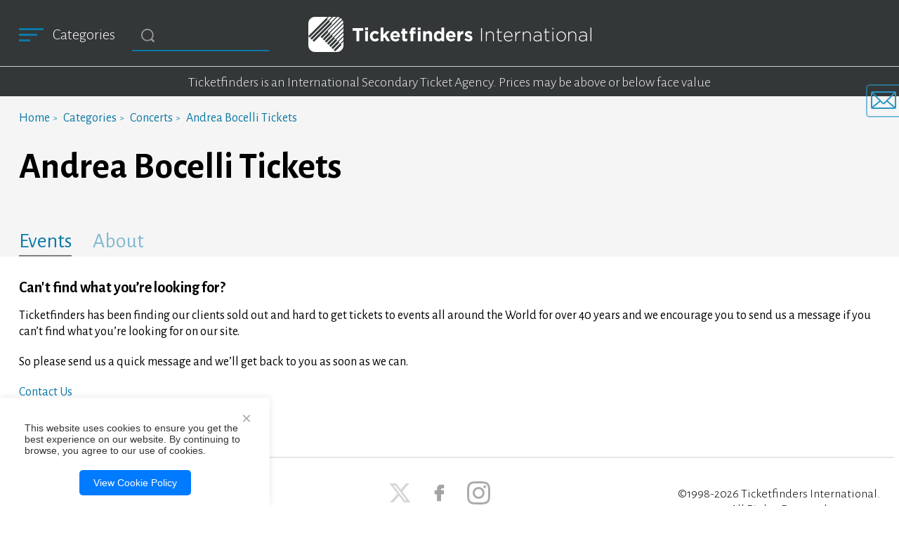

--- FILE ---
content_type: text/html; charset=utf-8
request_url: https://ticket-finders.com/competitions/andrea-bocelli-tickets
body_size: 19437
content:
<!DOCTYPE html>
<html lang="en">
  <head>
    <meta charset="utf-8">
    <meta http-equiv="X-UA-Compatible" content="IE=edge">
    <meta name="viewport" content="width=device-width, initial-scale=1">
    <meta name="google-site-verification" content="a0y8f0wF8qt5fmiYeHmHRtpe811seo4JMJSHp9I4PXk" />
    <title>&quot;Secure Your Andrea Bocelli Tickets | Ticket-Finders.com&quot;</title>
    <meta name='description' content="&quot;Discover and secure your Andrea Bocelli concert tickets effortlessly at ticket-finders.com. Enjoy an unforgettable musical experience with the world-renowned tenor. Book now for the best seats!&quot;">
    

    <meta name="twitter:card" content="summary">
    <meta name="twitter:site" content="@TicketfinderInt">
    <meta property="og:type" content="website">
    <meta property="og:title" content="&quot;Secure Your Andrea Bocelli Tickets | Ticket-Finders.com&quot;">
    <meta property="og:url" content="https://ticket-finders.com/competitions/andrea-bocelli-tickets">
    <meta property="og:image" content="https://ticket-finders.com/uploads/competition/avatar/205/grid_large_andrea_bocelli.png">
    <meta property="og:description" content="&quot;Discover and secure your Andrea Bocelli concert tickets effortlessly at ticket-finders.com. Enjoy an unforgettable musical experience with the world-renowned tenor. Book now for the best seats!&quot;">
    <meta property="og:site_name" content="Ticketfinders">
    <link rel="icon" type="image/x-icon" href="/favicon.ico" sizes="16x16 32x32 48x48 64x64" />
    <!--[if IE]><link rel="shortcut icon" type="image/x-icon" href="/favicon.ico" /><![endif]-->
    <link rel="apple-touch-icon" href="/ico/ticket-finders-apple-touch-icon.png">
    <meta name="msapplication-TileColor" content="#ffffff">
    <meta name="msapplication-TileImage" content="/ico/ticket-finders-square-big-ico.png">
    <meta name="msapplication-square70x70logo" content="/ico/ticket-finders-msapp-square-small-ico.png" />
    <meta name="msapplication-square150x150logo" content="/ico/ticket-finders-msapp-square-middle-ico.png" />
    <meta name="msapplication-wide310x150logo" content="/ico/ticket-finders-msapp-wide-big-ico.png" />
    <meta name="msapplication-square310x310logo" content="/ico/ticket-finders-square-big-ico.png" />
    <link href="https://fonts.googleapis.com/css?family=Alegreya+Sans:300,400,700" rel="stylesheet">
    <link rel="stylesheet" media="all" href="/assets/application-aa8d79344b60ca65ef72e27f98f143db09d160091f3729f180d51774103bfcb5.css" data-turbolinks-track="false" />
    <!--[if lt IE 9]>
      <script src="https://oss.maxcdn.com/html5shiv/3.7.2/html5shiv.min.js"></script>
      <script src="https://oss.maxcdn.com/respond/1.4.2/respond.min.js"></script>
    <![endif]-->
    
    <meta name="csrf-param" content="authenticity_token" />
<meta name="csrf-token" content="cu744S1qbgZUog3RfBVJ/KOtmAqQto/BtETDJ8N6cePBDb3u5HohmCEXLmnOnZO+BPAX/q1zzBYen6WjzIMQUg==" />
    
  </head>
  <body>
    <div class="layout">
      <header class="page-header">
        <div class="fixed-side-links">
          <a href="#popup-send" class="fixed-side-link send-link popup-inline" data-effect="mfp-zoom-in">
            <svg xmlns="http://www.w3.org/2000/svg" width="36" height="25" viewBox="0 0 36 25">
              <path d="M1595,64.427V84.755a2.162,2.162,0,0,1-1.47,2.1h-0.05c-0.09.048-.23,0.048-0.37,0.1h-0.1a1.583,1.583,0,0,1-.47.047h-31.09a2.751,2.751,0,0,1-1.55-.467,2.237,2.237,0,0,1-.9-1.54V64.012a2.23,2.23,0,0,1,.57-1.263c0.04-.043.09-0.091,0.14-0.139,0.09-.047.19-0.138,0.28-0.186l0.05-.048c0.1-.043.24-0.091,0.33-0.138,0.05,0,.05-0.048.1-0.048,0.09-.048.24-0.048,0.38-0.1a0.16,0.16,0,0,1,.14-0.048,2.268,2.268,0,0,1,.56-0.048h30.84c0.19,0,.38.048,0.52,0.048h0.1a1.34,1.34,0,0,1,.42.1c0.05,0,.05.048,0.1,0.048,0.1,0.043.24,0.091,0.33,0.138,0.05,0,.05.048,0.1,0.048,0.1,0.1.19,0.139,0.28,0.234a0.048,0.048,0,0,0,.05.048l0.05,0.048a2.286,2.286,0,0,1,.66,1.54v0.182ZM1563,85h28a3.638,3.638,0,0,0,.4-0.029l-9.79-8.163-3.9,3.9L1577,80l-0.71.707-3.9-3.9-9.8,8.166C1562.83,85,1563,85,1563,85Zm-2-19.586V83.7l9.97-8.311ZM1591,64h-28a5.448,5.448,0,0,0-.55.032L1577,78.586l14.55-14.546A3.912,3.912,0,0,0,1591,64Zm-7.97,11.387L1593,83.7V65.414Z" transform="translate(-1559 -62)"/>
            </svg>
          </a>
          
          
        </div>
        <div class="container-fluid">
          
          <a href="#" class="menu-btn" id="category-submenu-btn">
            <span class="burger-icon"></span>
            <span class="menu-btn__msg">Categories</span>
          </a>
          <div class="top-submenu">
            <div class="container-fluid">
              
<div class="categories-list">
  <div class="categories-item">
    <a class="categories-link" href="/categories/american-football-tickets">
      <div class="categories-icon"><svg class="svg-anim" xmlns="http://www.w3.org/2000/svg" x="0px" y="0px" width="110px" height="75px" viewbox="0 0 110 85" xmlns:xlink="http://www.w3.org/1999/xlink" xml:space="preserve">
  <path fill="none" stroke="#2d669a" stroke-width="1.5" d="M66.589,36.92l2.273,15.794c0,0-0.327,3.349,2.889,3.872
    c3.217,0.525,4.267,0.395,4.267,0.395s1.443,0.721,1.772-1.641c0.328-2.363,1.083-6.367,1.083-6.367"></path>
  <path fill="none" stroke="#2d669a" stroke-width="1.5" stroke-linecap="round" stroke-linejoin="round" d="M63.416,37.672
    l-4.661,1.85c-0.919,1.575-2.954,5.578-2.954,5.578s-0.918,1.052,0.79,2.035c1.704,0.986,2.688,1.312,5.381,1.51
    c2.69,0.196,14.111,0.787,15.883,0.328c1.773-0.459,1.444-0.852,0.526-1.379c-8.172-2.663-15.226-2.732-15.226-2.732"></path>
  <path fill="none" stroke="#2d669a" stroke-width="1.5" stroke-linecap="round" stroke-linejoin="round" d="M73.286,33.222
    l0.104,1.508c0,0-0.327,0.984-1.311,1.182c-0.985,0.197-8.14,1.246-8.664,2.099c-0.525,0.854-1.464,3.692-1.51,5.252
    c-0.015,0.459,0.13,0.967,0.363,1.505c0.929,2.156,3.273,4.781,2.589,6.568c0,0-1.05,3.348-5.251,5.645
    c-3.604,1.971-5.25,2.23-6.956,1.904c-1.708-0.33-5.776-3.282-8.992-4.003c-3.218-0.723-5.515-0.854-7.352-1.445
    c-1.837-0.59-1.97-0.918-1.97-0.918s-0.59-3.479-1.444-5.119c-0.854-1.642-3.412-6.827-2.361-12.931
    c1.049-6.104,8.859-19.362,23.693-17.656C69.062,18.518,73.286,33.222,73.286,33.222"></path>
  <path fill="none" stroke="#2d669a" stroke-width="1.5" d="M55.811,46.809c0,2.246-1.823,4.068-4.072,4.068
    c-2.245,0-4.068-1.822-4.068-4.068c0-2.25,1.823-4.071,4.068-4.071C53.987,42.738,55.811,44.559,55.811,46.809z"></path>
</svg>
</div>
      <div class="categories-name">American Football</div>
</a>  </div>
  <div class="categories-item">
    <a class="categories-link" href="/categories/ballet-tickets">
      <div class="categories-icon"></div>
      <div class="categories-name">Ballet</div>
</a>  </div>
  <div class="categories-item">
    <a class="categories-link" href="/categories/baseball-ticket">
      <div class="categories-icon"><svg version="1.1" class="svg-anim" xmlns="http://www.w3.org/2000/svg" x="0px" y="0px" width="110px" height="65px" viewBox="0 0 110 65" xmlns:xlink="http://www.w3.org/1999/xlink" xml:space="preserve">
<circle fill="none" stroke="#2d669a" stroke-width="1.5" cx="61.094" cy="52.526" r="6.215"></circle>
<path fill="none" stroke="#2d669a" stroke-width="1.5" d="M54.902,52.973c0.179,0.016,0.359,0.023,0.544,0.023
  c3.326,0,6.025-2.697,6.025-6.026c0-0.218-0.011-0.431-0.034-0.644"></path>
<path fill="none" stroke="#2d669a" stroke-width="1.5" d="M67.5,52.578c-0.174-0.039-0.353-0.071-0.533-0.097
  c-3.299-0.445-6.332,1.867-6.777,5.166c-0.03,0.215-0.048,0.429-0.052,0.642"></path>
<path fill="none" stroke="#2d669a" stroke-width="1.5" stroke-linecap="round" stroke-linejoin="round" d="M28.728,54.006
  c0.16-0.938,2.634-0.845,2.634-0.845s11.124-10.698,13.427-13.374c2.301-2.675,7.032-8.664,12.02-14.396
  c4.987-5.733,18.794-19.618,18.794-19.618s1.535-1.655,3.318,0.134l2.476,2.444c1.787,1.787,0.128,3.319,0.128,3.319
  s-13.91,13.781-19.651,18.757c-5.742,4.977-11.739,9.699-14.418,11.996c-2.681,2.297-13.399,13.399-13.399,13.399
  s0.062,2.394-0.849,2.633C32.295,58.695,28.567,54.944,28.728,54.006z"></path>

  <line fill="none" stroke="#2d669a" stroke-width="1.5" stroke-linecap="round" stroke-linejoin="round" x1="48.162" y1="35.719" x2="51.33" y2="39.216"></line>
</svg>
</div>
      <div class="categories-name">Baseball</div>
</a>  </div>
  <div class="categories-item">
    <a class="categories-link" href="/categories/basketball-tickets">
      <div class="categories-icon"><svg class="svg-anim" xmlns="http://www.w3.org/2000/svg" x="0px" y="0px" width="110px" height="65px" viewbox="0 0 110 65" xmlns:xlink="http://www.w3.org/1999/xlink" xml:space="preserve">
  <circle fill="none" stroke="#2D669A" stroke-width="1.5" cx="55.279" cy="37.145" r="22.86"></circle>
  <path fill="none" stroke="#2D669A" stroke-width="1.5" d="M46.373,16.087c0,0-0.673,11.753,7.105,25.284
    C61.252,54.9,65.918,57.38,65.918,57.38"></path>
  <path fill="none" stroke="#2D669A" stroke-width="1.5" d="M75.496,26.475c0,0-8.723,9.763-19.686,14.584
    c-11.461,5.04-21.629,4.904-21.629,4.904"></path>
  <path fill="none" stroke="#2D669A" stroke-width="1.5" d="M62.993,15.622c0,0-1.898,1.877-3.296,7.008
    c-1.399,5.133-4.391,10.466-9.254,12.633c-9.874,4.397-17.661-2.199-17.661-2.199"></path>
  <path fill="none" stroke="#2D669A" stroke-width="1.5" d="M51.688,59.727c0,0-2.876-2.958-2.022-5.836
    c0.857-2.877,2.383-6.09,6.827-7.555c4.446-1.465,10.435-0.455,14.788-0.842c4.355-0.393,6.037-2.266,6.037-2.266"></path>
</svg>
</div>
      <div class="categories-name">Basketball</div>
</a>  </div>
  <div class="categories-item">
    <a class="categories-link" href="/categories/boxing-tickets">
      <div class="categories-icon"><svg class="svg-anim" xmlns="http://www.w3.org/2000/svg" x="0px" y="0px" width="110px" height="65px" viewbox="0 0 110 65" xmlns:xlink="http://www.w3.org/1999/xlink" xml:space="preserve">
  <g>
    <path fill="none" stroke="#2D669A" stroke-width="1.5" stroke-linecap="round" stroke-linejoin="round" d="M54.494,37.704
      c-0.838-2.617-1.748-5.426-1.748-5.426s-0.725-2.15-0.529-4.068c0.194-1.92,0.703-5.777-0.199-9.029
      c-0.9-3.252-2.069-6.588-2.069-6.588s0.262-3.064-0.826-5.906c-1.088-2.846-1.696-3.502-4.335-3.457
      c-2.633,0.049-13.199,1.629-16.249,2.244c-3.047,0.619-4.422,2.225-5.166,3.855c-0.745,1.633-0.367,3.961-0.367,3.961
      s-3.128,0.129-3.144,3.15c-0.015,3.021,2.166,7.955,3.28,9.412c1.118,1.457,2.756,4.588,4.463,5.824
      c1.712,1.234,5.599,3.5,5.599,3.5s0.833,1.252,0.99,2.234c0.158,0.98,2.066,8.111,2.569,9.666
      c0.501,1.555,0.946,2.764,2.092,2.832c1.142,0.068,3.225-0.334,8.176-1.639"></path>
    <path fill="none" stroke="#2D669A" stroke-width="1.5" stroke-linecap="round" stroke-linejoin="round" d="M29.061,22.759
      c0,0-0.689-5.051-2.494-7.652c-1.805-2.605-4.052-1.75-4.052-1.75"></path>
    <path fill="none" stroke="#2D669A" stroke-width="1.5" stroke-linecap="round" stroke-linejoin="round" d="M24.898,10.216
      c0,0,3.243,14.754,15.037,11.291c11.762-3.451,7.023-13.592,7.023-13.592"></path>
  </g>
  <g>
    <path fill="none" stroke="#2D669A" stroke-width="1.5" stroke-linecap="round" stroke-linejoin="round" d="M69.646,49.692
      c0,0,1.395-1.789,3.105-2.684c1.711-0.893,5.209-2.586,7.43-5.131c2.221-2.543,4.361-5.354,4.361-5.354s2.701-1.467,4.48-3.941
      c1.777-2.475,1.99-3.344,0.498-5.518c-1.486-2.176-8.623-10.131-10.812-12.336c-2.193-2.203-4.293-2.471-6.062-2.193
      c-1.771,0.275-3.51,1.871-3.51,1.871s-1.826-2.539-4.357-0.889c-2.533,1.65-5.453,6.186-6.057,7.918
      c-0.6,1.734-2.314,4.826-2.406,6.934c-0.09,2.105,0.158,6.6,0.158,6.6s-0.588,1.381-1.322,2.055
      c-0.73,0.668-5.639,6.188-6.66,7.461c-1.022,1.277-1.785,2.312-1.212,3.305c0.572,0.994,2.789,3.174,6.6,6.59
      c3.813,3.416,4.922,4.254,6.315,4.49c1.398,0.236,2.215-0.344,3.045-1.273C64.07,56.663,69.646,49.692,69.646,49.692z"></path>
    <path fill="none" stroke="#2D669A" stroke-width="1.5" stroke-linecap="round" stroke-linejoin="round" d="M69.137,14.407
      c0,0-2.584,3.012-3.295,4.322c-0.824,1.521-0.873,2.471-0.873,2.471"></path>
  </g>
  <g>
    <path fill="none" stroke="#2D669A" stroke-linecap="round" stroke-linejoin="round" d="M33.994,36.231l9.056-2.223
    c2.588-0.637,5.352,1.557,6.17,4.895c0.822,3.342-0.613,6.561-3.199,7.199l-8.403,2.062"></path>

    <line fill="none" stroke="#2D669A" stroke-linecap="round" stroke-linejoin="round" x1="61.832" y1="58.233" x2="48.134" y2="45.638"></line>

    <line fill="none" stroke="#2D669A" stroke-linecap="round" stroke-linejoin="round" x1="56.059" y1="36.183" x2="70.104" y2="48.923"></line>
  </g>
</svg>
</div>
      <div class="categories-name">Boxing</div>
</a>  </div>
  <div class="categories-item">
    <a class="categories-link" href="/categories/classical-tickets">
      <div class="categories-icon"><svg class="svg-anim" xmlns="http://www.w3.org/2000/svg" x="0px" y="0px" width="110px" height="65px" viewbox="0 0 110 65" xmlns:xlink="http://www.w3.org/1999/xlink" xml:space="preserve">
  <path fill-rule="evenodd" clip-rule="evenodd" fill="none" stroke="#2D669A" stroke-width="1.5" stroke-linecap="round" stroke-linejoin="round" d="
    M56.771,25.701c0.061,1.738-0.051,4.919-0.051,4.919c6.164-0.136,11.182,2.515,11.59,7.708c0.115,1.468,0.055,3.216-0.4,4.794
    c-0.775,2.7-3.902,6.012-6.193,7.218c-1.328,0.697-3.531,1.207-4.646,1.168c-0.414,4.781,0.004,8.292-2.542,9.995
    c-3.262,2.182-9.337-0.264-8.185-5.395c0.644-2.869,6.973-3.729,6.392,0.6c-0.051,0.365-0.437,2.047-1.998,1.598
    c-1.481-0.426-1.361-3.187-2.026-3.809c-2.808,0.024-2.771,2.961-1.766,4.999c0.954,1.934,4.889,3.805,7.479,2.074
    c2.406-1.611,2.277-5.836,2.482-9.979c-3.147,0.081-9.023-0.889-11.564-3.473c-1.663-1.693-3.076-4.205-3.396-6.793
    c-1.235-10.01,7.974-16.793,14.48-20.09c-0.182-4.488-0.823-12.039,1.494-15.269c0.893-1.245,3.154-2.587,4.994-1.199
    c1.787,1.349,1.957,4.347,1.998,6.393C65.062,18.317,60.682,22.676,56.771,25.701z M44.746,42.323
    c0.776,5.64,5.399,9.171,12.081,9.075c0.109-3.144-0.523-8.998-0.244-16.014c-5.072,0.869-7.433,6.109-4.444,9.535
    c0,0-0.715-0.155,0,0c-2.971-2.173-3.148-4.405-3.213-6.592c-0.126-4.252,4.279-7.107,7.796-7.708
    c-0.031-1.097,0.162-2.666,0.051-4.919C52.022,29.143,43.556,33.683,44.746,42.323z M65.314,42.922
    c0.152-4.496-3.025-8.614-8.57-7.552c-0.219,5.541,0.326,16.137,0.326,16.137C62.178,51.236,65.139,48.057,65.314,42.922z"></path>
  <path fill-rule="evenodd" clip-rule="evenodd" fill="none" stroke="#2D669A" stroke-width="1.5" d="M56.428,21.233
    C56.012,15.459,56.623,8.2,60.719,7.962c2.348-0.137,4.691,1.711,4.135,4.99C64.162,17.023,55.213,22.045,56.428,21.233z"></path>
</svg>
</div>
      <div class="categories-name">Classical</div>
</a>  </div>
  <div class="categories-item">
    <a class="categories-link" href="/categories/concerts-tickets">
      <div class="categories-icon"><svg class="svg-anim" xmlns="http://www.w3.org/2000/svg" x="0px" y="0px" width="110px" height="65px" viewbox="0 0 110 65" xmlns:xlink="http://www.w3.org/1999/xlink" xml:space="preserve">
  <path fill="none" stroke="#2D669A" stroke-width="1.5" stroke-linecap="round" stroke-linejoin="round" d="M43.152,35.704
    l-3.935,3.301c-0.981,1.304-3.898,3.597-4.098,6.074c-0.049,0.83,0.086,1.724,0.563,2.529c0.951,1.692,2.518,2.647,4.133,2.707
    c2.57,0.102,5.04-1.334,7.636-2.846c2.567-1.539,5.223-3.258,7.549-4.056c1.886-0.657,3.503-0.87,4.861-0.792
    c3.615,0.221,5.547,2.412,6.137,4.647c0.09,0.36,0.123,0.724,0.102,1.108c-0.029,3.143-4.887,7.627-11.715,10.244"></path>
  <path fill="none" stroke="#2D669A" stroke-width="1.5" stroke-linecap="round" stroke-linejoin="round" d="M46.697,35.628
    c-0.004,0.003-0.281,0.235-0.73,0.471c-0.444,0.238-0.883,0.359-1.43,0.328c-0.41-0.029-0.988-0.34-1.385-0.723
    c-1.043-1.041-1.226-1.583-1.197-2.186c0.027-0.481,0.199-0.766,0.408-1.045c0.207-0.277,0.472-0.558,0.472-0.558L56.798,14.87
    c0.246,1.047,0.756,2.137,1.611,3.24c1.645,2.128,3.41,3.219,5.117,3.613L46.697,35.628z"></path>
  <path fill="none" stroke="#2D669A" stroke-width="1.5" stroke-linecap="round" stroke-linejoin="round" d="M71.56,18.276
    c-0.012,0.015-0.838,0.934-2.178,1.833c-1.344,0.902-3.174,1.751-5.123,1.636c-0.037-0.002-0.068-0.001-0.078-0.001
    c-1.74-0.126-3.633-0.989-5.516-3.411c-1.059-1.367-1.498-2.641-1.586-3.814c-0.018-0.258-0.02-0.506-0.004-0.751
    c0.1-1.802,1.033-3.384,1.961-4.513c0.926-1.125,1.818-1.77,1.814-1.779c0.074-0.067,0.875-0.962,2.191-1.837
    c1.311-0.881,3.104-1.708,5.02-1.594c1.457,0.086,3.01,0.685,4.594,2.281c1.699,1.721,2.174,3.499,2.084,5.195
    c-0.1,1.799-0.889,3.502-1.666,4.744C72.298,17.511,71.558,18.273,71.56,18.276z"></path>
  <path fill="#2D669A" d="M56.761,21.863c0.449,0.467,0.434,1.208-0.031,1.655l-1.561,1.512c-0.465,0.449-1.204,0.436-1.652-0.028
    l0,0c-0.448-0.467-0.435-1.207,0.029-1.657l1.563-1.509C55.57,21.385,56.312,21.398,56.761,21.863L56.761,21.863z"></path>
</svg>
</div>
      <div class="categories-name">Concerts</div>
</a>  </div>
  <div class="categories-item">
    <a class="categories-link" href="/categories/cricket-tickets">
      <div class="categories-icon"><svg class="svg-anim" xmlns="http://www.w3.org/2000/svg" x="0px" y="0px" width="110px" height="65px" viewbox="0 0 110 65" xmlns:xlink="http://www.w3.org/1999/xlink" xml:space="preserve">
  <g>
    <path fill="none" stroke="#2D669A" stroke-width="1.5" d="M34.042,56.38c3.103,3.016,5.733,2.198,5.733,2.198L70.98,28.146
      c0,0-0.141-1.984,0.125-3.552c0.271-1.565,3.455-5.162,5.383-7.203c1.926-2.042,4.432-4.159,5.186-4.895
      c0.752-0.734,1.324-0.312,2.33-1.292c1.002-0.979,0.195-2.312,0.195-2.312l-1.424-1.459c0,0-1.311-0.844-2.316,0.135
      c-1.004,0.98-0.6,1.564-1.352,2.299c-0.752,0.732-2.932,3.185-5.021,5.061c-2.09,1.874-5.768,4.967-7.338,5.195
      c-1.572,0.228-3.555,0.037-3.555,0.037L31.989,50.593C31.989,50.593,31.106,53.202,34.042,56.38z"></path>
    <path fill="none" stroke="#2D669A" stroke-width="1.5" d="M64.68,20.235c0,0,0.555,1.853,2.35,3.694
      c1.797,1.839,3.916,2.612,3.916,2.612"></path>
  </g>
  <circle fill="none" stroke="#2D669A" stroke-width="1.5" cx="55.388" cy="54.902" r="4.264"></circle>
</svg>
</div>
      <div class="categories-name">Cricket</div>
</a>  </div>
  <div class="categories-item">
    <a class="categories-link" href="/categories/festival-tickets">
      <div class="categories-icon"></div>
      <div class="categories-name">Festivals </div>
</a>  </div>
  <div class="categories-item">
    <a class="categories-link" href="/categories/football-tickets">
      <div class="categories-icon"><svg class="svg-anim" xmlns="http://www.w3.org/2000/svg" x="0px" y="0px" width="110px" height="65px" viewbox="0 0 110 65" xmlns:xlink="http://www.w3.org/1999/xlink" xml:space="preserve">
  <g>
    <circle fill="none" stroke="#2D669A" stroke-width="1.5" cx="54.912" cy="37.748" r="20.936"></circle>
    <polygon fill="none" stroke="#2D669A" stroke-width="1.5" points="49.76,44.922 46.577,35.124 54.913,29.067 63.248,35.124
      60.064,44.922   "></polygon>
    <polyline fill="none" stroke="#2D669A" stroke-width="1.5" points="54.913,29.067 54.913,22.203 48.752,17.736   "></polyline>
    <line fill="none" stroke="#2D669A" stroke-width="1.5" x1="54.913" y1="22.203" x2="61.408" y2="17.848"></line>
    <polyline fill="none" stroke="#2D669A" stroke-width="1.5" points="63.068,35.159 69.504,32.768 71.547,25.437   "></polyline>
    <line fill="none" stroke="#2D669A" stroke-width="1.5" x1="69.504" y1="32.768" x2="75.85" y2="37.341"></line>
    <polyline fill="none" stroke="#2D669A" stroke-width="1.5" points="60.055,44.232 64.113,49.768 71.725,49.727   "></polyline>
    <line fill="none" stroke="#2D669A" stroke-width="1.5" x1="64.113" y1="49.768" x2="61.449" y2="57.122"></line>
    <polyline fill="none" stroke="#2D669A" stroke-width="1.5" points="50.106,44.54 45.923,49.983 48.085,57.28   "></polyline>
    <line fill="none" stroke="#2D669A" stroke-width="1.5" x1="45.923" y1="49.983" x2="38.117" y2="49.477"></line>
    <polyline fill="none" stroke="#2D669A" stroke-width="1.5" points="46.973,35.095 40.519,32.758 34.22,37.027  "></polyline>
    <line fill="none" stroke="#2D669A" stroke-width="1.5" x1="40.519" y1="32.758" x2="38.638" y2="25.165"></line>
  </g>
</svg>
</div>
      <div class="categories-name">Football</div>
</a>  </div>
  <div class="categories-item">
    <a class="categories-link" href="/categories/golf-tickets">
      <div class="categories-icon"><svg class="svg-anim" xmlns="http://www.w3.org/2000/svg" x="0px" y="0px" width="110px" height="65px" viewbox="0 0 110 65" xmlns:xlink="http://www.w3.org/1999/xlink" xml:space="preserve">
  <g>
    <path fill="none" stroke="#2D669A" stroke-width="1.5" d="M59.045,31.31v1.379c0,0-1.598,3.27-1.758,4.475
      c-0.158,1.205-0.639,19.264-0.639,19.264l-1.354,3.617l-1.351-3.617c0,0-0.48-18.059-0.639-19.264
      c-0.162-1.205-1.758-4.475-1.758-4.475V31.31"></path>
    <line fill="none" stroke="#2D669A" stroke-width="0.7876" x1="51.547" y1="33.257" x2="59.045" y2="33.257"></line>
    <path fill="none" stroke="#2D669A" stroke-width="1.5" d="M40.51,16.999c0,8.102,6.566,14.668,14.666,14.668
      c8.104,0,14.672-6.566,14.672-14.668c0-8.098-6.568-14.666-14.672-14.666C47.077,2.333,40.51,8.901,40.51,16.999z"></path>
    <path fill="none" stroke="#2D669A" stroke-width="1.5" stroke-linecap="round" stroke-linejoin="round" d="M46.513,15.163
      c0,0-1.433,0.676-1.433,2.227c0,1.549,1.352,2.305,1.352,2.305"></path>
    <path fill="none" stroke="#2D669A" stroke-width="1.5" stroke-linecap="round" stroke-linejoin="round" d="M51.485,15.163
      c0,0-1.432,0.676-1.432,2.227c0,1.549,1.354,2.305,1.354,2.305"></path>
    <path fill="none" stroke="#2D669A" stroke-width="1.5" stroke-linecap="round" stroke-linejoin="round" d="M49.264,9.544
      c0,0-1.431,0.676-1.431,2.227c0,1.549,1.352,2.303,1.352,2.303"></path>
    <path fill="none" stroke="#2D669A" stroke-width="1.5" stroke-linecap="round" stroke-linejoin="round" d="M53.542,8.987
      c0,0-1.433,0.678-1.433,2.227c0,1.551,1.353,2.305,1.353,2.305"></path>
    <path fill="none" stroke="#2D669A" stroke-width="1.5" stroke-linecap="round" stroke-linejoin="round" d="M53.542,20.003
      c0,0-1.433,0.678-1.433,2.229c0,1.549,1.353,2.303,1.353,2.303"></path>
    <path fill="none" stroke="#2D669A" stroke-width="1.5" stroke-linecap="round" stroke-linejoin="round" d="M49.264,20.667
      c0,0-1.431,0.676-1.431,2.227c0,1.549,1.352,2.303,1.352,2.303"></path>
  </g>
</svg>
</div>
      <div class="categories-name">Golf</div>
</a>  </div>
  <div class="categories-item">
    <a class="categories-link" href="/categories/hockey-tickets">
      <div class="categories-icon"><svg class="svg-anim" xmlns="http://www.w3.org/2000/svg" x="0px" y="0px" width="110px" height="65px" viewbox="0 0 110 65" xmlns:xlink="http://www.w3.org/1999/xlink" xml:space="preserve">
  <g>
    <path fill="none" stroke="#2D669A" stroke-width="1.5" d="M58.376,46.506c0,0-1.904,2.422-3.3,2.922s-7.288,1.117-9.54,1.273
      c-2.254,0.155-5.795,0.623-6.777,0.76c-0.985,0.133-1.41,0.693-1.743,1.355c-0.332,0.664-2.695,7.447-0.557,7.577
      c2.138,0.13,6.444-0.097,10.872-0.706c4.427-0.607,8.363-1.15,9.635-2.828c1.272-1.679,29.145-44.472,29.145-44.472
      s-0.416-1.196-1.358-1.741s-2.027-0.318-2.027-0.318L58.376,46.506z"></path>
    <g>
      <ellipse fill="none" stroke="#2D669A" stroke-width="1.5" cx="44.621" cy="36.393" rx="8.402" ry="3.546"></ellipse>
      <path fill="none" stroke="#2D669A" stroke-width="1.5" d="M36.219,36.393v4.043c0,1.957,3.761,3.544,8.401,3.544
        c4.64,0,8.403-1.587,8.403-3.544v-4.043"></path>
    </g>
  </g>
</svg>
</div>
      <div class="categories-name">Hockey</div>
</a>  </div>
  <div class="categories-item">
    <a class="categories-link" href="/categories/horse-racing-tickets">
      <div class="categories-icon"><svg class="svg-anim" xmlns="http://www.w3.org/2000/svg" x="0px" y="0px" width="110px" height="65px" viewbox="0 0 110 65" xmlns:xlink="http://www.w3.org/1999/xlink" xml:space="preserve">
  <g>
    <path fill="none" stroke="#2D669A" stroke-width="1.5" stroke-linecap="round" stroke-linejoin="round" d="M44.983,58.839
      c0,0,4.923-10.043,7.48-11.814c2.56-1.771,8.464-4.727,8.464-4.727"></path>
    <path fill="none" stroke="#2D669A" stroke-width="1.5" stroke-linecap="round" stroke-linejoin="round" d="M61.912,37.179
      c0,0-1.968,4.135,0,7.283c1.971,3.152,7.877,4.137,9.65,4.137c1.771,0,6.497,1.576,8.072,2.363c1.576,0.787,3.15,1.574,4.134,3.15
      c0.985,1.574,2.954,1.969,4.137,1.773c1.182-0.199,4.332-2.168,5.119-3.547c0.787-1.377,0.59-4.725,0-6.104
      c-0.591-1.377-3.348-4.135-5.514-5.906c-2.164-1.773-5.315-7.09-6.103-8.271c-0.788-1.182-2.364-4.135-4.136-5.711
      c-1.772-1.574-6.105-3.627-6.105-3.627s0.985-3.066,0.591-5.824c-0.394-2.758-1.969-5.514-1.969-5.514s-3.347,3.545-3.938,5.316
      c-0.591,1.773-0.985,3.74-0.985,3.74s-11.614,0.986-19.293,3.744c-7.679,2.756-17.723,9.057-17.723,9.057"></path>
    <path fill="none" stroke="#2D669A" stroke-width="1.0502" stroke-linecap="round" stroke-linejoin="round" d="M64.866,20.438
      c0,0-1.561-8.406-8.041-7.793c-6.481,0.613-8.127,1.91-11.532,2.154c-3.406,0.246-9.669-2.082-9.669-2.082s2.088,2.941,7.032,3.922
      c4.942,0.98,6.343,0.26,8.239,0.369c4.282,0.242,4.173,3.236,4.173,3.236"></path>
    <path fill="none" stroke="#2D669A" stroke-width="1.0502" stroke-linecap="round" stroke-linejoin="round" d="M55.069,20.245
      c0,0-7.578-1.225-11.313-1.104c-3.736,0.123-6.045,0.246-8.351-0.244c-2.305-0.49-6.482-2.086-6.482-2.086
      s5.953,4.795,11.535,6.008c2.987,0.648,2.855,1.41,2.855,1.41"></path>
    <path fill="none" stroke="#2D669A" stroke-width="1.0502" stroke-linecap="round" stroke-linejoin="round" d="M43.313,24.229
      c0,0-4.303-0.824-10.106-1.779c-4.378-0.719-9.996,0.613-9.996,0.613s4.505-0.367,6.701,0.859c2.197,1.225,3.516,1.898,4.613,2.389
      c1.1,0.488,2.253,1.227,2.253,1.227"></path>
    <path fill="none" stroke="#2D669A" stroke-width="1.0502" stroke-linecap="round" stroke-linejoin="round" d="M35.553,27.265
      c0,0-4.889-0.857-8.184-0.121c-3.297,0.734-3.517,1.346-5.715,2.449c-2.195,1.105-2.744,1.227-4.612,1.596
      c-1.868,0.365-2.639-0.123-2.639-0.123s1.979,1.594,6.264,1.104c4.285-0.492,3.955-1.227,6.922-1.35
      c2.966-0.121,3.955,0.123,3.955,0.123"></path>
  </g>
</svg>
</div>
      <div class="categories-name">Horse Racing</div>
</a>  </div>
  <div class="categories-item">
    <a class="categories-link" href="/categories/mma-tickets">
      <div class="categories-icon"><svg class="svg-anim" xmlns="http://www.w3.org/2000/svg" x="0px" y="0px" width="110px" height="65px" viewbox="0 0 110 65" xmlns:xlink="http://www.w3.org/1999/xlink" xml:space="preserve">
  <g>
    <polyline fill="none" stroke="#2D669A" stroke-linecap="round" stroke-linejoin="round" points="55.079,23.702 46.745,4.181
      43.754,9.665 52.278,30.263  "></polyline>

      <line fill="none" stroke="#2D669A" stroke-linecap="round" stroke-linejoin="round" x1="46.745" y1="4.181" x2="63.208" y2="4.181"></line>
    <path fill="none" stroke="#2D669A" stroke-width="1.5" stroke-linecap="round" stroke-linejoin="round" d="M66.649,9.665h5.535
      c0,0,2.494,0.375,3.991,2.744c1.496,2.371,13.967,29.557,13.967,29.557l-8.606,4.988l-10.6-20.824l-1.621,7.605v4.49
      c0,0,0.375,2.246,1.122,5.236c0.75,2.994,1.25,7.857,1.374,9.48c0.124,1.619,0.124,4.113,0.124,4.113H38.467
      c0,0,0-2.494,0.124-4.113c0.125-1.623,0.624-6.486,1.372-9.48c0.748-2.99,1.123-5.236,1.123-5.236v-4.49l-1.621-7.605
      L28.864,46.954l-8.604-4.988c0,0,12.472-27.186,13.969-29.557c1.494-2.369,3.988-2.744,3.988-2.744h5.538"></path>
    <path fill="none" stroke="#2D669A" stroke-linecap="round" stroke-linejoin="round" d="M53.682,39.927c0,0,1.87-0.33,2.864-1.578
      c1-1.246,1.125-2.742,1.125-2.742l2.618,1.996c0,0-0.498,2.494-1.872,3.74c-1.369,1.248-2.99,0.873-3.613,0.623
      C54.18,41.716,53.682,39.927,53.682,39.927z"></path>
    <path fill="none" stroke="#2D669A" stroke-linecap="round" stroke-linejoin="round" d="M53.713,35.177c0,0-0.404,0.68-0.404,2.301
      s0.373,2.449,0.373,2.449s-1.746,0.295-4.116,2.914c-2.37,2.617-4.366,5.984-4.366,5.984l-4.237-1.496c0,0,2.491-4.24,5.361-6.734
      c2.869-2.494,5.237-4.863,7.783-5.539c1.457-0.387,3.564,0.551,3.564,0.551"></path>
    <path fill="none" stroke="#2D669A" stroke-linecap="round" stroke-linejoin="round" d="M60.289,37.603c0,0,2.744,0.375,5.61,3.117
      c2.396,2.289,3.581,4.885,3.581,4.885l-2.243,3.117c0,0-2.332-3.762-3.828-5.01c-1.499-1.246-4.588-2.803-4.588-2.803"></path>
    <path fill="none" stroke="#2D669A" stroke-linecap="round" stroke-linejoin="round" d="M69.423,33.243c0,0-1.776,1.115-4.144,1.99
      c-2.371,0.873-6.718,1.053-6.718,1.053"></path>
    <path fill="none" stroke="#2D669A" stroke-linecap="round" stroke-linejoin="round" d="M69.315,38.226c0,0-0.67,0.373-2.04,0.748
      c-1.376,0.373-2.754,0.592-2.754,0.592"></path>
    <path fill="none" stroke="#2D669A" stroke-linecap="round" stroke-linejoin="round" d="M41.086,34.358c0,0,2.12,1.373,4.238,1.748
      c2.121,0.373,4.306,0.348,4.306,0.348"></path>
    <path fill="none" stroke="#2D669A" stroke-linecap="round" stroke-linejoin="round" d="M40.962,38.913c0,0,1.494,0.684,2.742,1.059
      c1.248,0.373,2.619,0.301,2.619,0.301"></path>

      <line fill="none" stroke="#2D669A" stroke-linecap="round" stroke-linejoin="round" x1="53.681" y1="39.927" x2="46.729" y2="56.466"></line>
    <path fill="none" stroke="#2D669A" stroke-linecap="round" stroke-linejoin="round" d="M48.789,38.431l14.621-34.25L66.4,9.665
      c0,0-7.066,16.811-10.664,25.373"></path>

      <line fill="none" stroke="#2D669A" stroke-linecap="round" stroke-linejoin="round" x1="41.075" y1="56.501" x2="44.46" y2="48.565"></line>
  </g>
</svg>
</div>
      <div class="categories-name">MMA</div>
</a>  </div>
  <div class="categories-item">
    <a class="categories-link" href="/categories/motor-racing-tickets">
      <div class="categories-icon"><svg class="svg-anim" xmlns="http://www.w3.org/2000/svg" x="0px" y="0px" width="110px" height="65px" viewbox="0 0 110 65" xmlns:xlink="http://www.w3.org/1999/xlink" xml:space="preserve">
  <g>
    <circle fill="none" stroke="#2D669A" stroke-width="1.5" cx="16.751" cy="50.355" r="7.147"></circle>
    <path fill="none" stroke="#2D669A" stroke-width="1.5" d="M20.468,50.355c0,2.055-1.664,3.719-3.717,3.719
      c-2.054,0-3.718-1.664-3.718-3.719c0-2.051,1.664-3.715,3.718-3.715C18.804,46.641,20.468,48.305,20.468,50.355z"></path>
    <circle fill="none" stroke="#2D669A" stroke-width="1.5" cx="85.986" cy="50.355" r="7.146"></circle>
    <path fill="none" stroke="#2D669A" stroke-width="1.5" d="M89.703,50.355c0,2.055-1.664,3.719-3.717,3.719
      c-2.051,0-3.717-1.664-3.717-3.719c0-2.051,1.666-3.715,3.717-3.715C88.039,46.641,89.703,48.305,89.703,50.355z"></path>
    <path fill="none" stroke="#2D669A" stroke-width="1.5" stroke-linecap="round" stroke-linejoin="round" d="M9.768,48.836H6.531
      L6.39,42.924l5.216-4.5h8.577c0,0,1.214,0.285,1.355,1.285c0.145,0.998,0,3.215,0,3.215s2.932-0.428,3.789,0.859
      c0.857,1.285,0,2.498,1.357,4.002c1.358,1.498,3.43,1.857,5.146,2.857c1.717,1,2.145,2.215,2.145,2.715
      c0,0.502,0.214,1.715,0.214,1.715S29.33,55.43,27.256,53.5c-2.071-1.926-2.071-3.357-2.501-4.643
      c-0.429-1.287-2.603-3.176-2.603-3.176"></path>
    <path fill="none" stroke="#2D669A" stroke-width="1.5" stroke-linecap="round" stroke-linejoin="round" d="M23.898,42.424
      l17.081-6.219h6.217v4.906c0,0,2.074,0.143,3.505,0.787c1.429,0.643,2.392,1.721,2.392,1.721h3.751l1.928-1.65h-1.285v-1.572
      c0,0,3.859-0.357,3.787,0.715c-0.07,1.072-0.529,1.357-0.529,1.357l-1.113,1.15H83.35"></path>
    <path fill="none" stroke="#2D669A" stroke-width="1.5" stroke-linecap="round" stroke-linejoin="round" d="M90.381,44.725
      c0,0,5.139,1.326,7.199,2.201c3.357,1.43,5.359,3.217,5.359,3.217v3.215H92.461"></path>
    <path fill="none" stroke="#2D669A" stroke-width="1.5" stroke-linecap="round" stroke-linejoin="round" d="M79.912,46.592
      c0,0-2.199,2.121-2.631,4.123c-0.428,1.998-0.5,3.859-0.5,3.859H60.059v-1.43c0,0-8.791,1.426-15.722,1.285
      c-6.935-0.143-10.323-0.543-10.323-0.543"></path>
    <path fill="none" stroke="#2D669A" stroke-width="1.5" stroke-linecap="round" stroke-linejoin="round" d="M60.414,52.285
      c0.43,0,16.617,0,16.617,0"></path>
  </g>
</svg>
</div>
      <div class="categories-name">Motor Racing</div>
</a>  </div>
  <div class="categories-item">
    <a class="categories-link" href="/categories/motorcycling-tickets">
      <div class="categories-icon"><svg class="svg-anim" xmlns="http://www.w3.org/2000/svg" x="0px" y="0px" width="110px" height="65px" viewbox="0 0 110 65" enable-background="new 0 0 110 115" xmlns:xlink="http://www.w3.org/1999/xlink" xml:space="preserve">
  <g>
    <path fill="none" stroke="#2D669A" stroke-width="1.5" d="M36.193,43.761c0,3.68-2.982,6.66-6.661,6.66
      c-3.677,0-6.659-2.98-6.659-6.66c0-3.678,2.982-6.66,6.659-6.66c2.73,0,5.074,1.641,6.104,3.99"></path>
    <path fill="none" stroke="#2D669A" stroke-width="1.5" d="M40.426,44.952c-0.596,5.533-5.276,9.836-10.964,9.836
      c-6.089,0-11.027-4.936-11.027-11.027c0-6.088,4.938-11.025,11.027-11.025c5.329,0,9.776,3.779,10.804,8.805"></path>
    <line fill="none" stroke="#2D669A" stroke-width="1.5" x1="43.637" y1="34.282" x2="33.768" y2="40.771"></line>
    <path fill="none" stroke="#2D669A" stroke-width="1.5" stroke-linecap="round" stroke-linejoin="round" d="M48.521,44.13
      l-2.963-2.33c0,0,0-3.385-0.634-5.715c-0.636-2.328-7.623-6.352-9.738-8.043c-2.118-1.697-11.646-5.93-11.646-5.93
      s7.411-2.752,8.468-2.539c1.06,0.211,2.117,4.021,2.117,4.021s5.748,1.238,8.257,1.695c5.505,1,5.505,1,5.505,1
      s0-3.543,2.751-4.391c2.752-0.844,6.139-0.844,8.047-0.633c1.904,0.211,7.961,2.035,7.961,2.035
      c1.691-0.848,2.346-1.67,2.555-3.363c0.215-1.695-2.539-4.656-1.693-5.291c0.848-0.635,7.199,1.904,9.527,3.385
      c2.33,1.482,4.088,7.469,3.877,9.16c-0.213,1.695-9.527,6.775-10.586,8.682c-1.057,1.904-3.176,7.197-3.176,9.738
      c0,2.539,0,5.291,0,5.291l-26.46-1.904C40.689,48.999,44.924,44.976,48.521,44.13"></path>
    <path fill="none" stroke="#2D669A" stroke-width="1.5" d="M73.267,35.763c0,0,3.6-2.965,6.773-3.174
      c3.176-0.213,6.352,1.057,6.352,1.057s-5.08,2.963-5.502,4.445c-0.424,1.482,0,3.6-0.85,4.871
      c-0.846,1.268-3.598-1.271-4.234-3.389C75.171,37.456,73.267,35.763,73.267,35.763z"></path>

      <line fill="none" stroke="#2D669A" stroke-width="1.5" stroke-linecap="round" stroke-linejoin="round" x1="75.083" y1="32.042" x2="80.712" y2="44.55"></line>
    <path fill="none" stroke="#2D669A" stroke-width="1.5" d="M85.819,33.989c3.518,1.84,5.916,5.527,5.916,9.771
      c0,6.092-4.936,11.027-11.025,11.027s-11.025-4.936-11.025-11.027c0-3.045,1.232-5.801,3.23-7.797"></path>
    <path fill="none" stroke="#2D669A" stroke-width="1.5" d="M81.528,37.151c3.293,0.402,5.842,3.209,5.842,6.609
      c0,3.68-2.982,6.66-6.66,6.66s-6.66-2.98-6.66-6.66c0-1.65,0.604-3.162,1.598-4.326"></path>
    <polyline fill="none" stroke="#2D669A" stroke-width="1.5" points="47.262,43.401 23.428,38.669 25.181,42.7 45.334,45.681   "></polyline>
  </g>
</svg>
</div>
      <div class="categories-name">Motorcycling</div>
</a>  </div>
  <div class="categories-item">
    <a class="categories-link" href="/categories/opera-festival-tickets">
      <div class="categories-icon"></div>
      <div class="categories-name">Opera Festivals </div>
</a>  </div>
  <div class="categories-item">
    <a class="categories-link" href="/categories/rugby-tickets">
      <div class="categories-icon"><svg class="svg-anim" xmlns="http://www.w3.org/2000/svg" x="0px" y="0px" width="110px" height="65px" viewbox="0 0 110 65" enable-background="new 0 0 110 115" xmlns:xlink="http://www.w3.org/1999/xlink" xml:space="preserve">
  <g>
    <line fill="none" stroke="#2D669A" stroke-width="1.5" x1="76.718" y1="16.894" x2="38.063" y2="55.319"></line>
    <path fill="none" stroke="#2D669A" stroke-width="1.5" d="M70.231,49.026c-8.039,8.008-25.075,13.428-32.168,6.293
      c-7.094-7.133-1.6-24.014,6.484-32.129c8.36-8.393,25.077-13.43,32.17-6.297C83.808,24.028,78.763,40.524,70.231,49.026z"></path>
  </g>
</svg>
</div>
      <div class="categories-name">Rugby</div>
</a>  </div>
  <div class="categories-item">
    <a class="categories-link" href="/categories/special-events-tickets">
      <div class="categories-icon"><svg class="svg-anim" xmlns="http://www.w3.org/2000/svg" x="0px" y="0px" width="110px" height="65px" viewbox="0 0 110 65" xmlns:xlink="http://www.w3.org/1999/xlink" xml:space="preserve">
  <polygon fill="none" stroke="#2D669A" stroke-width="1.5" points="55.456,4.855 62.212,25.65 84.079,25.65 66.388,38.502
  73.146,59.302 55.456,46.445 37.767,59.302 44.523,38.502 26.833,25.65 48.7,25.65 "></polygon>
</svg>
</div>
      <div class="categories-name">Special Events</div>
</a>  </div>
  <div class="categories-item">
    <a class="categories-link" href="/categories/summer-games">
      <div class="categories-icon"></div>
      <div class="categories-name">Summer Games</div>
</a>  </div>
  <div class="categories-item">
    <a class="categories-link" href="/categories/tennis-tickets">
      <div class="categories-icon"><svg class="svg-anim" xmlns="http://www.w3.org/2000/svg" x="0px" y="0px" width="110px" height="65px" viewbox="0 0 110 65" xmlns:xlink="http://www.w3.org/1999/xlink" xml:space="preserve">
  <circle fill="none" stroke="#2D669A" stroke-width="1.5" cx="68.835" cy="55.403" r="8.088"></circle>
  <path fill="none" stroke="#2D669A" stroke-width="1.5" d="M61.444,52.108c0,0,1.626-1.582,3.286,0.081
  c1.663,1.661,3.217,8.975,8.312,7.201c2.403-0.835,3.091-3.015,2.946-5.086c-0.164-2.324-1.324-4.51-1.324-4.51"></path>
  <path fill="none" stroke="#2D669A" stroke-width="1.5" d="M54.07,15.353c-7.363,7.589-8.328,18.601-2.154,24.59
    c6.17,5.989,17.146,4.69,24.511-2.9c7.364-7.594,8.329-18.603,2.155-24.593C72.409,6.46,61.434,7.761,54.07,15.353z"></path>
  <path fill="none" stroke="#2D669A" stroke-width="1.5" d="M48.191,33.182c0,0,0.084,6.62-2.668,9.163
    c-2.744,2.54-16.444,15.637-16.444,15.637s-1.45,1.19-0.569,2.625l1.827,1.821c1.402,0.935,2.646-0.466,2.646-0.466
    s14.015-13.547,16.662-16.194c2.647-2.648,9.254-2.308,9.254-2.308"></path>
  <line fill="none" stroke="#2D669A" stroke-width="1.5" x1="48.862" y1="46.543" x2="45.172" y2="43.054"></line>
  <g>
    <line fill="none" stroke="#2D669A" stroke-width="0.7876" x1="67.55" y1="8.733" x2="82.339" y2="23.521"></line>
    <path fill="none" stroke="#2D669A" stroke-width="0.7876" d="M59.947,10.953c0,0,13.761,13.762,20.695,20.696"></path>
    <line fill="none" stroke="#2D669A" stroke-width="0.7876" x1="54.294" y1="15.121" x2="76.413" y2="37.243"></line>
    <line fill="none" stroke="#2D669A" stroke-width="0.7876" x1="50.14" y1="20.792" x2="70.422" y2="41.076"></line>
    <line fill="none" stroke="#2D669A" stroke-width="0.7876" x1="47.907" y1="28.382" x2="63.369" y2="43.845"></line>
    <line fill="none" stroke="#2D669A" stroke-width="0.7876" x1="47.867" y1="28.997" x2="68.157" y2="8.702"></line>
    <line fill="none" stroke="#2D669A" stroke-width="0.7876" x1="49.666" y1="37.022" x2="76.109" y2="10.574"></line>
    <line fill="none" stroke="#2D669A" stroke-width="0.7876" x1="54.583" y1="41.929" x2="80.943" y2="15.568"></line>
    <line fill="none" stroke="#2D669A" stroke-width="0.7876" x1="62.445" y1="43.89" x2="82.547" y2="23.791"></line>
  </g>
</svg>
</div>
      <div class="categories-name">Tennis</div>
</a>  </div>
  <div class="categories-item">
    <a class="categories-link" href="/categories/theater-tickets">
      <div class="categories-icon"><svg class="svg-anim" xmlns="http://www.w3.org/2000/svg" x="0px" y="0px" width="110px" height="65px" viewbox="0 0 110 65" xmlns:xlink="http://www.w3.org/1999/xlink" xml:space="preserve">
  <g>
    <path fill="none" stroke="#2D669A" stroke-width="1.5" stroke-linecap="round" stroke-linejoin="round" d="M86.346,14.442
      c0,0-7.406-2.063-13.187-4.144l-1.572-0.59c-5.72-2.238-12.651-5.56-12.651-5.56s-3.056,11.246-3.18,11.864
      c-0.504,1.572-2.505,8.201-1.773,12.34c0.834,4.717,2.976,11.453,4.403,12.439c0,0,1.296,0.846,2.242,1.201
      c0.944,0.355,2.01,0.394,2.01,0.394c1.723,0.2,7.771-3.462,11.505-6.464c3.243-2.607,6.077-8.816,6.766-10.408
      C81.597,24.172,86.346,14.442,86.346,14.442z"></path>
    <path fill="none" stroke="#2D669A" stroke-width="0.7876" stroke-linecap="round" stroke-linejoin="round" d="M65.984,19.828
      c0,0-0.007-2.607-2.488-3.182c-2.481-0.571-4.293,0.904-4.293,0.904s2.471,0.838,3.75,1.498S65.592,21.118,65.984,19.828z"></path>
    <path fill="none" stroke="#2D669A" stroke-width="0.7876" stroke-linecap="round" stroke-linejoin="round" d="M70.994,21.709
      c0,0,1.724-1.958,3.97-0.756c2.245,1.203,2.638,3.507,2.638,3.507s-2.412-0.997-3.811-1.342
      C72.392,22.774,70.443,22.94,70.994,21.709z"></path>
    <path fill="none" stroke="#2D669A" stroke-width="0.7876" stroke-linecap="round" stroke-linejoin="round" d="M57.786,26.818
      c0.366-0.492,0.454-0.729,1.104-0.305c0.651,0.424,2.245,2.641,5.71,3.941c3.467,1.303,7.555,0.949,7.555,0.949
      c0.022,0.465-0.057,1.148-0.473,1.532c-0.411,0.384-3.312,2.8-6.688,2.699c-1.883-0.054-3.427-1.102-4.324-1.892
      C57.275,30.758,57.786,26.818,57.786,26.818z"></path>
  </g>
  <g>
    <path fill="none" stroke="#2D669A" stroke-width="1.5" stroke-linecap="round" stroke-linejoin="round" d="M53.85,25.415
      c-0.91-2.854-2.162-6.401-2.162-6.401s-6.771,3.637-12.385,6.136l-1.543,0.662c-5.677,2.343-12.978,4.743-12.978,4.743
      s5.208,9.538,5.941,10.818c0.764,1.562,3.875,7.627,7.231,10.08c3.867,2.828,10.078,6.207,11.79,5.932
      c0,0,1.523-0.287,2.449-0.686c0.929-0.396,1.724-1.104,1.724-1.104c1.381-1.051,3.211-7.879,3.829-12.631
      c0.115-0.885,0.102-1.878,0.005-2.907"></path>
    <path fill="none" stroke="#2D669A" stroke-width="0.7876" stroke-linecap="round" stroke-linejoin="round" d="M40.176,35.721
      c0,0,0.112,2.605-2.341,3.293c-2.452,0.686-4.331-0.707-4.331-0.707s2.432-0.949,3.677-1.668
      C38.431,35.92,39.724,34.451,40.176,35.721z"></path>
    <path fill="none" stroke="#2D669A" stroke-width="0.7876" stroke-linecap="round" stroke-linejoin="round" d="M45.092,33.611
      c0,0,1.812,1.877,4,0.574c2.189-1.305,2.475-3.625,2.475-3.625s-2.363,1.106-3.745,1.515
      C46.443,32.484,44.487,32.408,45.092,33.611z"></path>
    <path fill="none" stroke="#2D669A" stroke-width="0.7876" stroke-linecap="round" stroke-linejoin="round" d="M40.746,50.487
      c0.386,0.474,0.485,0.706,1.116,0.253c0.628-0.453,2.12-2.74,5.522-4.199c3.403-1.459,7.501-1.293,7.501-1.293
      c0.005-0.467-0.109-1.145-0.54-1.509c-0.43-0.364-3.438-2.646-6.807-2.393c-1.878,0.144-3.371,1.26-4.23,2.09
      C40.054,46.574,40.746,50.487,40.746,50.487z"></path>
  </g>
</svg>
</div>
      <div class="categories-name">Theater</div>
</a>  </div>
</div>

            </div>
          </div>
          <div class="top-search">
            <form action="/events" accept-charset="UTF-8" method="get"><input name="utf8" type="hidden" value="&#x2713;" />
              <input type="text" name="query" id="query" />
              <input type="submit" name="commit" value="" data-disable-with="" />
</form>          </div>
          <a class="top-logo" href="/"></a>
        </div>
        <div class="page-header__subline">
          Ticketfinders is&nbsp;an&nbsp;International Secondary Ticket Agency.
          <br class="page-header__subline-break" />
          Prices may be&nbsp;above or&nbsp;below face value
        </div>
      </header>
      <div class="wrapper">
        <div class="page-content">
          <script type="application/ld+json">
[]
</script>
<div id="tab">
  <div class="page-title">
    <div class="container-fluid">
      <div class="page-title__inner" style="">
        <div class="breadcrumbs">
      <a class="breadcrumbs__item" href="/">Home</a>
      <a class="breadcrumbs__item" id="category-submenu-btn" href="/categories">Categories</a>
      <a class="breadcrumbs__item" href="/categories/concerts-tickets">Concerts</a>
      <span class="breadcrumbs__item">Andrea Bocelli Tickets</span>
</div>

        <h1>Andrea Bocelli Tickets</h1>
      </div>
      <div class="tabs">
        <div id="button1" class="tab-item">Events</div>
          <div id="button2" class="tab-item">About</div>
      </div>
    </div>
  </div>
  <div class="container-fluid">
    <div class="tab-contents">
      <div id="content1" class="tab-content">
          <h4>Can't find what you’re looking for?</h4>
<p>Ticketfinders has been finding our clients sold out and hard to get tickets to events all around the World for over 40 years and we encourage you to send us a message if you can’t find what you’re looking for on our site.</p>
<p>So please send us a quick message and we’ll get back to you as soon as we can.</p>
<p><a class="popup-inline" data-effect="mfp-zoom-in" href="#popup-send">Contact Us</a></p>

      </div>
        <div id="content2" class="tab-content">
          <div class="considered__wrapper">
            <div class="considered__calendar">
              <div class="considered__calendar-wrap">
                <div class="datepicker" data-base-url="/competitions/andrea-bocelli-tickets" data-start-date=""></div>
                <div class="datepicker-text-box">
                  Dates & times are correct at time of publishing but are subject to change, please check local sources for latest updates
                </div>
              </div>
            </div>
            <div class="considered considered--ticket">
              <p style="border: 0px solid rgb(217, 217, 227); --tw-border-spacing-x: 0; --tw-border-spacing-y: 0; --tw-translate-x: 0; --tw-translate-y: 0; --tw-rotate: 0; --tw-skew-x: 0; --tw-skew-y: 0; --tw-scale-x: 1; --tw-scale-y: 1; --tw-pan-x: ; --tw-pan-y: ; --tw-pinch-zoom: ; --tw-scroll-snap-strictness: proximity; --tw-ordinal: ; --tw-slashed-zero: ; --tw-numeric-figure: ; --tw-numeric-spacing: ; --tw-numeric-fraction: ; --tw-ring-inset: ; --tw-ring-offset-width: 0px; --tw-ring-offset-color: #fff; --tw-ring-color: rgba(59,130,246,0.5); --tw-ring-offset-shadow: 0 0 transparent; --tw-ring-shadow: 0 0 transparent; --tw-shadow: 0 0 transparent; --tw-shadow-colored: 0 0 transparent; --tw-blur: ; --tw-brightness: ; --tw-contrast: ; --tw-grayscale: ; --tw-hue-rotate: ; --tw-invert: ; --tw-saturate: ; --tw-sepia: ; --tw-drop-shadow: ; --tw-backdrop-blur: ; --tw-backdrop-brightness: ; --tw-backdrop-contrast: ; --tw-backdrop-grayscale: ; --tw-backdrop-hue-rotate: ; --tw-backdrop-invert: ; --tw-backdrop-opacity: ; --tw-backdrop-saturate: ; --tw-backdrop-sepia: ; margin-right: 0px; margin-bottom: 1.25em; margin-left: 0px; caret-color: rgb(209, 213, 219); font-family: Söhne, ui-sans-serif, system-ui, -apple-system, &quot;Segoe UI&quot;, Roboto, Ubuntu, Cantarell, &quot;Noto Sans&quot;, sans-serif, &quot;Helvetica Neue&quot;, Arial, &quot;Apple Color Emoji&quot;, &quot;Segoe UI Emoji&quot;, &quot;Segoe UI Symbol&quot;, &quot;Noto Color Emoji&quot;; white-space: pre-wrap;">Andrea Bocelli is an internationally renowned Italian tenor known for his powerful and emotive voice that transcends classical and pop music genres. Born on September 22, 1958, in Lajatico, Tuscany, Bocelli was diagnosed with congenital glaucoma and lost his sight completely at the age of 12 following a football accident. Despite these challenges, he pursued his passion for music, studying under the guidance of renowned tenor Franco Corelli and gaining recognition after winning the Newcomers section of the Sanremo Music Festival in 1994.

Bocelli's career skyrocketed with the release of his debut album, "Il Mare Calmo della Sera," and he has since sold over 90 million records worldwide. His collaborations with artists like Celine Dion, Sarah Brightman, and Ed Sheeran have further cemented his status as a global music icon. Known for his breathtaking performances at prestigious venues such as the Metropolitan Opera House and the Royal Albert Hall, Bocelli continues to captivate audiences with his unique blend of operatic and contemporary music.

For fans eager to experience the magic of Andrea Bocelli live, ticket-finders.com offers a reliable platform to source tickets for his concerts, including exclusive performances at iconic locations like the Teatro del Silenzio in Lajatico, his hometown. With a user-friendly interface and dedicated customer support, ticket-finders.com ensures a seamless ticket purchasing experience, allowing fans to secure their seats and witness the unforgettable artistry of Andrea Bocelli in concert.<br></p>
            </div>
          </div>
        </div>
    </div>
  </div>
</div>

        </div>
      </div>
      <footer class="page-footer">
        <div class="container-fluid">
          <div class="page-footer__nav">
            <a class="page-footer__link" href="/messages/new">Contact Us</a>
            <a class="page-footer__link" href="/static/about">About Us</a>
            <a class="page-footer__link" href="/static/terms">T’s &amp; C’s</a>
          </div>
          <div class="copyright">
            &copy;1998-2026 Ticketfinders International.
            <br>
            All Rights Reserved
          </div>
          <div class="socials">
            <a href="https://twitter.com/ticketfinderint" class="socials__item twitter"></a>
            <a href="https://www.facebook.com/ticketfindersinternational" class="socials__item fb"></a>
            <a href="https://www.instagram.com/ticketfindersinternational" class="socials__item instagram"></a>
          </div>
        </div>
      </footer>
    </div>

    <div id="popup-send" class="popup popup--send mfp-with-anim mfp-hide">
  <h2>Contact us</h2>
  <div class="popup-send__msg">All fields must be completed</div>
  <div class="popup-send__form">
    <form class="new_message remote-form-in-popup" id="popup-feedback-form" data-obj-ident="message" action="/messages.json" accept-charset="UTF-8" data-remote="true" method="post"><input name="utf8" type="hidden" value="&#x2713;" />
      <div class="input-wrap">
        <label for="message_name">Name</label>
        <div class="input-wrap__in">
          <input type="text" name="message[name]" id="message_name" />
        </div>
      </div>
      <div class="input-wrap">
        <label for="message_email">Email</label>
        <div class="input-wrap__in">
          <input placeholder="user@gmail.com" type="email" name="message[email]" id="message_email" />
        </div>
      </div>
      <div class="input-wrap input-wrap--textarea">
        <label for="message_body">Message</label>
        <div class="input-wrap__in">
          <textarea name="message[body]" id="message_body">
</textarea>
        </div>
      </div>
      <div class="popup-send__question">How many minutes are in an hour?</div>
      <div class="input-wrap input-wrap--question">
        <label for="message_humanizer_answer">Answer</label>
        <div class="input-wrap__in">
          <input type="text" name="message[humanizer_answer]" id="message_humanizer_answer" />
          <input type="hidden" value="9" name="message[humanizer_question_id]" id="message_humanizer_question_id" />
        </div>
      </div>
      <div class="submit-wrap">
        <input type="submit" name="commit" value="Send" data-disable-with="Send" />
        <span class="popup-send__success-msg">Message is sent. Thank you.</span>
      </div>
</form>  </div>
</div>

    

    <script src="/assets/application-5aa0fdcf6597a9eea737ba3c03dcf972fd8babcc4ded7ba2d1a4e18dd5fea88f.js" data-turbolinks-track="false"></script>

    <!-- begin olark code -->
    <script data-cfasync="false" type='text/javascript'>/*<![CDATA[*/window.olark||(function(c){var f=window,d=document,l=f.location.protocol=="https:"?"https:":"http:",z=c.name,r="load";var nt=function(){
    f[z]=function(){
    (a.s=a.s||[]).push(arguments)};var a=f[z]._={
    },q=c.methods.length;while(q--){(function(n){f[z][n]=function(){
    f[z]("call",n,arguments)}})(c.methods[q])}a.l=c.loader;a.i=nt;a.p={
    0:+new Date};a.P=function(u){
    a.p[u]=new Date-a.p[0]};function s(){
    a.P(r);f[z](r)}f.addEventListener?f.addEventListener(r,s,false):f.attachEvent("on"+r,s);var ld=function(){function p(hd){
    hd="head";return["<",hd,"></",hd,"><",i,' onl' + 'oad="var d=',g,";d.getElementsByTagName('head')[0].",j,"(d.",h,"('script')).",k,"='",l,"//",a.l,"'",'"',"></",i,">"].join("")}var i="body",m=d[i];if(!m){
    return setTimeout(ld,100)}a.P(1);var j="appendChild",h="createElement",k="src",n=d[h]("div"),v=n[j](d[h](z)),b=d[h]("iframe"),g="document",e="domain",o;n.style.display="none";m.insertBefore(n,m.firstChild).id=z;b.frameBorder="0";b.id=z+"-loader";if(/MSIE[ ]+6/.test(navigator.userAgent)){
    b.src="javascript:false"}b.allowTransparency="true";v[j](b);try{
    b.contentWindow[g].open()}catch(w){
    c[e]=d[e];o="javascript:var d="+g+".open();d.domain='"+d.domain+"';";b[k]=o+"void(0);"}try{
    var t=b.contentWindow[g];t.write(p());t.close()}catch(x){
    b[k]=o+'d.write("'+p().replace(/"/g,String.fromCharCode(92)+'"')+'");d.close();'}a.P(2)};ld()};nt()})({
    loader: "static.olark.com/jsclient/loader0.js",name:"olark",methods:["configure","extend","declare","identify"]});
    /* custom configuration goes here (www.olark.com/documentation) */
    olark.identify('4925-318-10-1508');/*]]>*/</script><noscript><a href="https://www.olark.com/site/4925-318-10-1508/contact" title="Contact us" target="_blank">Questions? Feedback?</a> powered by <a href="http://www.olark.com?welcome" title="Olark live chat software">Olark live chat software</a></noscript>
    <!-- end olark code -->
    <!-- Global site tag (gtag.js) - Google Analytics -->
    <script async src="https://www.googletagmanager.com/gtag/js?id=UA-76092042-1"></script>
    <script>
      window.dataLayer = window.dataLayer || [];
      function gtag(){dataLayer.push(arguments);}
      gtag('js', new Date());
      gtag('config', 'UA-76092042-1');
    </script>
    <!-- Facebook Pixel Code -->
    <script>
    !function(f,b,e,v,n,t,s)
    {if(f.fbq)return;n=f.fbq=function(){n.callMethod?
    n.callMethod.apply(n,arguments):n.queue.push(arguments)};
    if(!f._fbq)f._fbq=n;n.push=n;n.loaded=!0;n.version='2.0';
    n.queue=[];t=b.createElement(e);t.async=!0;
    t.src=v;s=b.getElementsByTagName(e)[0];
    s.parentNode.insertBefore(t,s)}(window,document,'script',
    'https://connect.facebook.net/en_US/fbevents.js');
     fbq('init', '314254882326730');
    fbq('track', 'PageView');
    </script>
    <noscript>
     <img height="1" width="1" alt="" src="https://www.facebook.com/tr?id=314254882326730&ev=PageView&noscript=1"/>
    </noscript>
    <!-- End Facebook Pixel Code -->

    



    <div id="cookieConsent" class="cookie-consent">
      <div class="cookie-text">
        This website uses cookies to ensure you get the best experience on our
        website. By continuing to browse, you agree to our use of cookies.
      </div>
      <div>
        <button id="viewCookiePolicy" class="cookie-btn">
          View Cookie Policy
        </button>
      </div>
      <!-- Close Button (X) -->
      <button id="closeCookieConsent" class="close-btn">&times;</button>
    </div>

    <!-- Inline CSS for the Cookie Consent -->
    <style>
    .cookie-consent {
      position: fixed;
      bottom: 0;
      left: 0;
      width: 30%;
      background-color: white;
      box-shadow: 0 0 10px rgba(0, 0, 0, 0.1);
      padding: 15px;
      display: none;
      justify-content: space-between;
      align-items: center;
      z-index: 1000;
      font-family: Arial, sans-serif;
      flex-direction: column;
    }

  
      .cookie-text {
        font-size: 14px;
        color: #333;
        padding: 20px;
      }

      .cookie-link {
        color: #007bff;
        text-decoration: underline;
      }

      .cookie-link:hover {
        text-decoration: none;
      }

      .cookie-btn {
        background-color: #007bff;
        color: white;
        border: none;
        padding: 10px 20px;
        font-size: 14px;
        cursor: pointer;
        border-radius: 5px;
      }

      .cookie-btn:hover {
        background-color: #0056b3;
      }

      /* Close Button (X) Styles */
      .close-btn {
        background: none;
        border: none;
        color: #aaa;
        font-size: 24px;
        cursor: pointer;
        position: absolute;
        right: 20px;
        top: 15px;
      }

      .close-btn:hover {
        color: #000;
      }

      @media (max-width: 931px) {
        .cookie-consent {
          width: 100%;
          padding: 5px;
        }
        .cookie-text {
          padding: 23px 1px;
        }
        .close-btn{
          margin-top: -0.9rem;
        }
      }
  
    </style>

    <!-- Inline JavaScript for Redirect and Close Functionality -->
  <script>
  document.addEventListener("DOMContentLoaded", function () {
    // Check if the user has already closed the consent pop-up
    if (!localStorage.getItem("cookieConsentClosed")) {
      document.getElementById("cookieConsent").style.display = "flex";
    }

    // Redirect to Cookie Policy page on button click
    document
      .getElementById("viewCookiePolicy")
      .addEventListener("click", function () {
        window.open("/static/cookie-policy", "_blank");
      });

    // Close the cookie consent pop-up when the close button (X) is clicked
    document
      .getElementById("closeCookieConsent")
      .addEventListener("click", function () {
        document.getElementById("cookieConsent").style.display = "none";
        localStorage.setItem("cookieConsentClosed", "true"); // Store consent close flag in localStorage
      });
  });
  </script>
  </body>
</html>


--- FILE ---
content_type: text/css
request_url: https://ticket-finders.com/assets/application-aa8d79344b60ca65ef72e27f98f143db09d160091f3729f180d51774103bfcb5.css
body_size: 26016
content:
.slick-slider{box-sizing:border-box;-webkit-user-select:none;-moz-user-select:none;-ms-user-select:none;user-select:none;-webkit-touch-callout:none;-khtml-user-select:none;touch-action:pan-y;-webkit-tap-highlight-color:transparent}.slick-list,.slick-slider{position:relative;display:block}.slick-list{overflow:hidden;margin:0;padding:0}.slick-list:focus{outline:none}.slick-list.dragging{cursor:pointer;cursor:hand}.slick-slider .slick-list,.slick-slider .slick-track{transform:translateZ(0)}.slick-track{position:relative;top:0;left:0;display:block}.slick-track:after,.slick-track:before{display:table;content:""}.slick-track:after{clear:both}.slick-loading .slick-track{visibility:hidden}.slick-slide{display:none;float:left;height:100%;min-height:1px}[dir=rtl] .slick-slide{float:right}.slick-slide img{display:block}.slick-slide.slick-loading img{display:none}.slick-slide.dragging img{pointer-events:none}.slick-initialized .slick-slide{display:block}.slick-loading .slick-slide{visibility:hidden}.slick-vertical .slick-slide{display:block;height:auto;border:1px solid transparent}.slick-arrow.slick-hidden{display:none}.jq-selectbox{vertical-align:middle;cursor:pointer}.jq-selectbox__select{height:32px;padding:0 45px 0 10px;border:1px solid #ccc;border-bottom-color:#b3b3b3;border-radius:4px;background:#f5f5f5;background:linear-gradient(#fff, #e6e6e6);box-shadow:none;font:14px/32px Arial,sans-serif;color:#333;text-shadow:1px 1px #fff}.jq-selectbox__select:hover{background:#e6e6e6;background:linear-gradient(#f6f6f6, #e6e6e6)}.jq-selectbox__select:active{background:#f5f5f5;box-shadow:none}.jq-selectbox.focused .jq-selectbox__select{border:1px solid #5794bf}.jq-selectbox.disabled .jq-selectbox__select{border-color:#ccc;background:#f5f5f5;box-shadow:none;color:#888}.jq-selectbox__select-text{display:block;overflow:hidden;width:100%;white-space:nowrap;text-overflow:ellipsis}.jq-selectbox .placeholder{color:#888}.jq-selectbox__trigger{position:absolute;top:0;right:0;width:34px;height:100%;border-left:1px solid #ccc}.jq-selectbox__trigger-arrow{position:absolute;top:14px;right:12px;width:0;height:0;border-top:5px solid #999;border-right:5px solid transparent;border-left:5px solid transparent}.jq-selectbox:hover .jq-selectbox__trigger-arrow{border-top-color:#000}.jq-selectbox.disabled .jq-selectbox__trigger-arrow{border-top-color:#aaa}.jq-selectbox__dropdown{box-sizing:border-box;width:100%;margin:2px 0 0;padding:0;border:1px solid #ccc;border-radius:4px;background:#fff;box-shadow:none;font:14px/18px Arial,sans-serif}.jq-selectbox__search{margin:5px}.jq-selectbox__search input{box-sizing:border-box;width:100%;margin:0;padding:5px 27px 6px 8px;border:1px solid #ccc;border-radius:3px;outline:none;background:url([data-uri]) no-repeat 100% 50%;box-shadow:none;color:#333;-webkit-appearance:textfield}.jq-selectbox__search input::-webkit-search-cancel-button,.jq-selectbox__search input::-webkit-search-decoration{-webkit-appearance:none}.jq-selectbox__not-found{margin:5px;padding:5px 8px 6px;background:#f0f0f0;font-size:13px}.jq-selectbox ul{margin:0;padding:0}.jq-selectbox li{min-height:18px;padding:5px 10px 6px;-webkit-user-select:none;-moz-user-select:none;-ms-user-select:none;user-select:none;white-space:nowrap;color:#231f20}.jq-selectbox li.selected{background-color:#a3abb1;color:#fff}.jq-selectbox li:hover{background-color:#08c;color:#fff}.jq-selectbox li.disabled{color:#aaa}.jq-selectbox li.disabled:hover{background:none}.jq-selectbox li.optgroup{font-weight:700}.jq-selectbox li.optgroup:hover{background:none;color:#231f20;cursor:default}.jq-selectbox li.option{padding-left:25px}.jq-select-multiple{box-sizing:border-box;padding:1px;border:1px solid #ccc;border-bottom-color:#b3b3b3;border-radius:4px;background:#fff;box-shadow:none;font:14px/18px Arial,sans-serif;color:#333;cursor:default}.jq-select-multiple.focused{border:1px solid #5794bf}.jq-select-multiple.disabled{border-color:#ccc;background:#f5f5f5;box-shadow:none;color:#888}.jq-select-multiple ul{margin:0;padding:0}.jq-select-multiple li{padding:3px 9px 4px;list-style:none;-webkit-user-select:none;-moz-user-select:none;-ms-user-select:none;user-select:none;white-space:nowrap}.jq-select-multiple li:first-child{border-radius:3px 3px 0 0}.jq-select-multiple li:last-child{border-radius:0 0 3px 3px}.jq-select-multiple li.selected{background:#08c;color:#fff}.jq-select-multiple li.disabled{color:#aaa}.jq-select-multiple.disabled li.selected,.jq-select-multiple li.selected.disabled{background:#ccc;color:#fff}.jq-select-multiple li.optgroup{font-weight:700}.jq-select-multiple li.option{padding-left:25px}.mfp-bg{z-index:1042;overflow:hidden;background:#0b0b0b;opacity:.8}.mfp-bg,.mfp-wrap{top:0;left:0;width:100%;height:100%;position:fixed}.mfp-wrap{z-index:1043;outline:none !important;-webkit-backface-visibility:hidden}.mfp-container{text-align:center;position:absolute;width:100%;height:100%;left:0;top:0;padding:0 8px;box-sizing:border-box}.mfp-container:before{content:"";display:inline-block;height:100%;vertical-align:middle}.mfp-align-top .mfp-container:before{display:none}.mfp-content{position:relative;display:inline-block;vertical-align:middle;margin:0 auto;text-align:left;z-index:1045}.mfp-ajax-holder .mfp-content,.mfp-inline-holder .mfp-content{width:100%;cursor:auto}.mfp-ajax-cur{cursor:progress}.mfp-zoom-out-cur,.mfp-zoom-out-cur .mfp-image-holder .mfp-close{cursor:zoom-out}.mfp-zoom{cursor:pointer;cursor:zoom-in}.mfp-auto-cursor .mfp-content{cursor:auto}.mfp-arrow,.mfp-close,.mfp-counter,.mfp-preloader{-webkit-user-select:none;-moz-user-select:none;-ms-user-select:none;user-select:none}.mfp-loading.mfp-figure{display:none}.mfp-hide{display:none !important}.mfp-preloader{color:#ccc;position:absolute;top:50%;width:auto;text-align:center;margin-top:-.8em;left:8px;right:8px;z-index:1044}.mfp-preloader a{color:#ccc}.mfp-preloader a:hover{color:#fff}.mfp-s-error .mfp-content,.mfp-s-ready .mfp-preloader{display:none}button.mfp-arrow,button.mfp-close{overflow:visible;cursor:pointer;background:transparent;border:0;-webkit-appearance:none;display:block;outline:none;padding:0;z-index:1046;box-shadow:none;touch-action:manipulation}button::-moz-focus-inner{padding:0;border:0}.mfp-close{width:44px;height:44px;line-height:44px;position:absolute;right:0;top:0;text-decoration:none;text-align:center;opacity:.65;padding:0 0 18px 10px;color:#fff;font-style:normal;font-size:28px;font-family:Arial,Baskerville,monospace}.mfp-close:focus,.mfp-close:hover{opacity:1}.mfp-close:active{top:1px}.mfp-close-btn-in .mfp-close{color:#333}.mfp-iframe-holder .mfp-close,.mfp-image-holder .mfp-close{color:#fff;right:-6px;text-align:right;padding-right:6px;width:100%}.mfp-counter{position:absolute;top:0;right:0;color:#ccc;font-size:12px;line-height:18px;white-space:nowrap}.mfp-arrow{position:absolute;opacity:.65;margin:0;top:50%;margin-top:-55px;padding:0;width:90px;height:110px;-webkit-tap-highlight-color:transparent}.mfp-arrow:active{margin-top:-54px}.mfp-arrow:focus,.mfp-arrow:hover{opacity:1}.mfp-arrow:after,.mfp-arrow:before{content:"";display:block;width:0;height:0;position:absolute;left:0;top:0;margin-top:35px;margin-left:35px;border:medium inset transparent}.mfp-arrow:after{border-top-width:13px;border-bottom-width:13px;top:8px}.mfp-arrow:before{border-top-width:21px;border-bottom-width:21px;opacity:.7}.mfp-arrow-left{left:0}.mfp-arrow-left:after{border-right:17px solid #fff;margin-left:31px}.mfp-arrow-left:before{margin-left:25px;border-right:27px solid #3f3f3f}.mfp-arrow-right{right:0}.mfp-arrow-right:after{border-left:17px solid #fff;margin-left:39px}.mfp-arrow-right:before{border-left:27px solid #3f3f3f}.mfp-iframe-holder{padding-top:40px;padding-bottom:40px}.mfp-iframe-holder .mfp-content{line-height:0;width:100%;max-width:900px}.mfp-iframe-holder .mfp-close{top:-40px}.mfp-iframe-scaler{width:100%;height:0;overflow:hidden;padding-top:56.25%}.mfp-iframe-scaler iframe{position:absolute;display:block;top:0;left:0;width:100%;height:100%;box-shadow:0 0 8px rgba(0,0,0,0.6);background:#000}img.mfp-img{width:auto;max-width:100%;height:auto;display:block;box-sizing:border-box;padding:40px 0;margin:0 auto}.mfp-figure,img.mfp-img{line-height:0}.mfp-figure:after{content:"";position:absolute;left:0;top:40px;bottom:40px;display:block;right:0;width:auto;height:auto;z-index:-1;box-shadow:0 0 8px rgba(0,0,0,0.6);background:#444}.mfp-figure small{color:#bdbdbd;display:block;font-size:12px;line-height:14px}.mfp-figure figure{margin:0}.mfp-bottom-bar{margin-top:-36px;position:absolute;top:100%;left:0;width:100%;cursor:auto}.mfp-title{text-align:left;line-height:18px;color:#f3f3f3;word-wrap:break-word;padding-right:36px}.mfp-image-holder .mfp-content{max-width:100%}.mfp-gallery .mfp-image-holder .mfp-figure{cursor:pointer}@media screen and (max-height: 300px), screen and (max-width: 800px) and (orientation: landscape){.mfp-img-mobile .mfp-image-holder{padding-left:0;padding-right:0}.mfp-img-mobile img.mfp-img{padding:0}.mfp-img-mobile .mfp-figure:after{top:0;bottom:0}.mfp-img-mobile .mfp-figure small{display:inline;margin-left:5px}.mfp-img-mobile .mfp-bottom-bar{background:rgba(0,0,0,0.6);bottom:0;margin:0;top:auto;padding:3px 5px;position:fixed;box-sizing:border-box}.mfp-img-mobile .mfp-bottom-bar:empty{padding:0}.mfp-img-mobile .mfp-counter{right:5px;top:3px}.mfp-img-mobile .mfp-close{top:0;right:0;width:35px;height:35px;line-height:35px;background:rgba(0,0,0,0.6);position:fixed;text-align:center;padding:0}}@media (max-width: 900px){.mfp-arrow{transform:scale(0.75)}.mfp-arrow-left{transform-origin:0}.mfp-arrow-right{transform-origin:100%}.mfp-container{padding-left:6px;padding-right:6px}}/*! jQuery UI - v1.12.1 - 2016-09-14
* http://jqueryui.com
* Includes: core.css, accordion.css, autocomplete.css, menu.css, button.css, controlgroup.css, checkboxradio.css, datepicker.css, dialog.css, draggable.css, resizable.css, progressbar.css, selectable.css, selectmenu.css, slider.css, sortable.css, spinner.css, tabs.css, tooltip.css, theme.css
* To view and modify this theme, visit http://jqueryui.com/themeroller/?ffDefault=Verdana%2CArial%2Csans-serif&fwDefault=normal&fsDefault=1.1em&cornerRadius=4px&bgColorHeader=cccccc&bgTextureHeader=highlight_soft&bgImgOpacityHeader=75&borderColorHeader=aaaaaa&fcHeader=222222&iconColorHeader=222222&bgColorContent=ffffff&bgTextureContent=flat&bgImgOpacityContent=75&borderColorContent=aaaaaa&fcContent=222222&iconColorContent=222222&bgColorDefault=e6e6e6&bgTextureDefault=glass&bgImgOpacityDefault=75&borderColorDefault=d3d3d3&fcDefault=555555&iconColorDefault=888888&bgColorHover=dadada&bgTextureHover=glass&bgImgOpacityHover=75&borderColorHover=999999&fcHover=212121&iconColorHover=454545&bgColorActive=ffffff&bgTextureActive=glass&bgImgOpacityActive=65&borderColorActive=aaaaaa&fcActive=212121&iconColorActive=454545&bgColorHighlight=fbf9ee&bgTextureHighlight=glass&bgImgOpacityHighlight=55&borderColorHighlight=fcefa1&fcHighlight=363636&iconColorHighlight=2e83ff&bgColorError=fef1ec&bgTextureError=glass&bgImgOpacityError=95&borderColorError=cd0a0a&fcError=cd0a0a&iconColorError=cd0a0a&bgColorOverlay=aaaaaa&bgTextureOverlay=flat&bgImgOpacityOverlay=0&opacityOverlay=30&bgColorShadow=aaaaaa&bgTextureShadow=flat&bgImgOpacityShadow=0&opacityShadow=30&thicknessShadow=8px&offsetTopShadow=-8px&offsetLeftShadow=-8px&cornerRadiusShadow=8px
* Copyright jQuery Foundation and other contributors; Licensed MIT */.ui-helper-hidden{display:none}.ui-helper-hidden-accessible{border:0;clip:rect(0 0 0 0);height:1px;margin:-1px;overflow:hidden;padding:0;position:absolute;width:1px}.ui-helper-reset{margin:0;padding:0;border:0;outline:0;line-height:1.3;text-decoration:none;font-size:100%;list-style:none}.ui-helper-clearfix:after,.ui-helper-clearfix:before{content:"";display:table;border-collapse:collapse}.ui-helper-clearfix:after{clear:both}.ui-helper-zfix{width:100%;height:100%;top:0;left:0;position:absolute;opacity:0;filter:Alpha(Opacity=0)}.ui-front{z-index:100}.ui-state-disabled{cursor:default !important;pointer-events:none}.ui-icon{display:inline-block;vertical-align:middle;margin-top:-.25em;position:relative;text-indent:-99999px;overflow:hidden;background-repeat:no-repeat}.ui-widget-icon-block{left:50%;margin-left:-8px;display:block}.ui-widget-overlay{position:fixed;top:0;left:0;width:100%;height:100%}.ui-accordion .ui-accordion-header{display:block;cursor:pointer;position:relative;margin:2px 0 0;padding:.5em .5em .5em .7em;font-size:100%}.ui-accordion .ui-accordion-content{padding:1em 2.2em;border-top:0;overflow:auto}.ui-autocomplete{position:absolute;top:0;left:0;cursor:default}.ui-menu{list-style:none;padding:0;margin:0;display:block;outline:0}.ui-menu .ui-menu{position:absolute}.ui-menu .ui-menu-item{margin:0;cursor:pointer;list-style-image:url("[data-uri]")}.ui-menu .ui-menu-item-wrapper{position:relative;padding:3px 1em 3px .4em}.ui-menu .ui-menu-divider{margin:5px 0;height:0;font-size:0;line-height:0;border-width:1px 0 0}.ui-menu .ui-state-active,.ui-menu .ui-state-focus{margin:-1px}.ui-menu-icons{position:relative}.ui-menu-icons .ui-menu-item-wrapper{padding-left:2em}.ui-menu .ui-icon{position:absolute;top:0;bottom:0;left:.2em;margin:auto 0}.ui-menu .ui-menu-icon{left:auto;right:0}.ui-button{padding:.4em 1em;display:inline-block;position:relative;line-height:normal;margin-right:.1em;cursor:pointer;vertical-align:middle;text-align:center;-webkit-user-select:none;-moz-user-select:none;-ms-user-select:none;user-select:none;overflow:visible}.ui-button,.ui-button:active,.ui-button:hover,.ui-button:link,.ui-button:visited{text-decoration:none}.ui-button-icon-only{width:2em;box-sizing:border-box;text-indent:-9999px;white-space:nowrap}input.ui-button.ui-button-icon-only{text-indent:0}.ui-button-icon-only .ui-icon{position:absolute;top:50%;left:50%;margin-top:-8px;margin-left:-8px}.ui-button.ui-icon-notext .ui-icon{padding:0;width:2.1em;height:2.1em;text-indent:-9999px;white-space:nowrap}input.ui-button.ui-icon-notext .ui-icon{width:auto;height:auto;text-indent:0;white-space:normal;padding:.4em 1em}button.ui-button::-moz-focus-inner,input.ui-button::-moz-focus-inner{border:0;padding:0}.ui-controlgroup{vertical-align:middle;display:inline-block}.ui-controlgroup>.ui-controlgroup-item{float:left;margin-left:0;margin-right:0}.ui-controlgroup>.ui-controlgroup-item.ui-visual-focus,.ui-controlgroup>.ui-controlgroup-item:focus{z-index:9999}.ui-controlgroup-vertical>.ui-controlgroup-item{display:block;float:none;width:100%;margin-top:0;margin-bottom:0;text-align:left}.ui-controlgroup-vertical .ui-controlgroup-item{box-sizing:border-box}.ui-controlgroup .ui-controlgroup-label{padding:.4em 1em}.ui-controlgroup .ui-controlgroup-label span{font-size:80%}.ui-controlgroup-horizontal .ui-controlgroup-label+.ui-controlgroup-item{border-left:none}.ui-controlgroup-vertical .ui-controlgroup-label+.ui-controlgroup-item{border-top:none}.ui-controlgroup-horizontal .ui-controlgroup-label.ui-widget-content{border-right:none}.ui-controlgroup-vertical .ui-controlgroup-label.ui-widget-content{border-bottom:none}.ui-controlgroup-vertical .ui-spinner-input{width:75%;width:calc(100% - 2.4em)}.ui-controlgroup-vertical .ui-spinner .ui-spinner-up{border-top-style:solid}.ui-checkboxradio-label .ui-icon-background{box-shadow:inset 1px 1px 1px #ccc;border-radius:.12em;border:none}.ui-checkboxradio-radio-label .ui-icon-background{width:16px;height:16px;border-radius:1em;overflow:visible;border:none}.ui-checkboxradio-radio-label.ui-checkboxradio-checked .ui-icon,.ui-checkboxradio-radio-label.ui-checkboxradio-checked:hover .ui-icon{background-image:none;width:8px;height:8px;border-width:4px;border-style:solid}.ui-checkboxradio-disabled{pointer-events:none}.ui-datepicker{width:17em;padding:.2em .2em 0;display:none}.ui-datepicker .ui-datepicker-header{position:relative;padding:.2em 0}.ui-datepicker .ui-datepicker-next,.ui-datepicker .ui-datepicker-prev{position:absolute;top:2px;width:1.8em;height:1.8em}.ui-datepicker .ui-datepicker-next-hover,.ui-datepicker .ui-datepicker-prev-hover{top:1px}.ui-datepicker .ui-datepicker-prev{left:2px}.ui-datepicker .ui-datepicker-next{right:2px}.ui-datepicker .ui-datepicker-prev-hover{left:1px}.ui-datepicker .ui-datepicker-next-hover{right:1px}.ui-datepicker .ui-datepicker-next span,.ui-datepicker .ui-datepicker-prev span{display:block;position:absolute;left:50%;margin-left:-8px;top:50%;margin-top:-8px}.ui-datepicker .ui-datepicker-title{margin:0 2.3em;line-height:1.8em;text-align:center}.ui-datepicker .ui-datepicker-title select{font-size:1em;margin:1px 0}.ui-datepicker select.ui-datepicker-month,.ui-datepicker select.ui-datepicker-year{width:45%}.ui-datepicker table{width:100%;font-size:.9em;border-collapse:collapse;margin:0 0 .4em}.ui-datepicker th{padding:.7em .3em;text-align:center;font-weight:700;border:0}.ui-datepicker td{border:0;padding:1px}.ui-datepicker td a,.ui-datepicker td span{display:block;padding:.2em;text-align:right;text-decoration:none}.ui-datepicker .ui-datepicker-buttonpane{background-image:none;margin:.7em 0 0;padding:0 .2em;border-left:0;border-right:0;border-bottom:0}.ui-datepicker .ui-datepicker-buttonpane button{float:right;margin:.5em .2em .4em;cursor:pointer;padding:.2em .6em .3em;width:auto;overflow:visible}.ui-datepicker .ui-datepicker-buttonpane button.ui-datepicker-current{float:left}.ui-datepicker.ui-datepicker-multi{width:auto}.ui-datepicker-multi .ui-datepicker-group{float:left}.ui-datepicker-multi .ui-datepicker-group table{width:95%;margin:0 auto .4em}.ui-datepicker-multi-2 .ui-datepicker-group{width:50%}.ui-datepicker-multi-3 .ui-datepicker-group{width:33.3%}.ui-datepicker-multi-4 .ui-datepicker-group{width:25%}.ui-datepicker-multi .ui-datepicker-group-last .ui-datepicker-header,.ui-datepicker-multi .ui-datepicker-group-middle .ui-datepicker-header{border-left-width:0}.ui-datepicker-multi .ui-datepicker-buttonpane{clear:left}.ui-datepicker-row-break{clear:both;width:100%;font-size:0}.ui-datepicker-rtl{direction:rtl}.ui-datepicker-rtl .ui-datepicker-prev{right:2px;left:auto}.ui-datepicker-rtl .ui-datepicker-next{left:2px;right:auto}.ui-datepicker-rtl .ui-datepicker-prev:hover{right:1px;left:auto}.ui-datepicker-rtl .ui-datepicker-next:hover{left:1px;right:auto}.ui-datepicker-rtl .ui-datepicker-buttonpane{clear:right}.ui-datepicker-rtl .ui-datepicker-buttonpane button{float:left}.ui-datepicker-rtl .ui-datepicker-buttonpane button.ui-datepicker-current,.ui-datepicker-rtl .ui-datepicker-group{float:right}.ui-datepicker-rtl .ui-datepicker-group-last .ui-datepicker-header,.ui-datepicker-rtl .ui-datepicker-group-middle .ui-datepicker-header{border-right-width:0;border-left-width:1px}.ui-datepicker .ui-icon{display:block;text-indent:-99999px;overflow:hidden;background-repeat:no-repeat;left:.5em;top:.3em}.ui-dialog{position:absolute;top:0;left:0;padding:.2em;outline:0}.ui-dialog .ui-dialog-titlebar{padding:.4em 1em;position:relative}.ui-dialog .ui-dialog-title{float:left;margin:.1em 0;white-space:nowrap;width:90%;overflow:hidden;text-overflow:ellipsis}.ui-dialog .ui-dialog-titlebar-close{position:absolute;right:.3em;top:50%;width:20px;margin:-10px 0 0;padding:1px;height:20px}.ui-dialog .ui-dialog-content{position:relative;border:0;padding:.5em 1em;background:none;overflow:auto}.ui-dialog .ui-dialog-buttonpane{text-align:left;border-width:1px 0 0;background-image:none;margin-top:.5em;padding:.3em 1em .5em .4em}.ui-dialog .ui-dialog-buttonpane .ui-dialog-buttonset{float:right}.ui-dialog .ui-dialog-buttonpane button{margin:.5em .4em .5em 0;cursor:pointer}.ui-dialog .ui-resizable-n{height:2px;top:0}.ui-dialog .ui-resizable-e{width:2px;right:0}.ui-dialog .ui-resizable-s{height:2px;bottom:0}.ui-dialog .ui-resizable-w{width:2px;left:0}.ui-dialog .ui-resizable-ne,.ui-dialog .ui-resizable-nw,.ui-dialog .ui-resizable-se,.ui-dialog .ui-resizable-sw{width:7px;height:7px}.ui-dialog .ui-resizable-se{right:0;bottom:0}.ui-dialog .ui-resizable-sw{left:0;bottom:0}.ui-dialog .ui-resizable-ne{right:0;top:0}.ui-dialog .ui-resizable-nw{left:0;top:0}.ui-draggable .ui-dialog-titlebar{cursor:move}.ui-draggable-handle{touch-action:none}.ui-resizable{position:relative}.ui-resizable-handle{position:absolute;font-size:.1px;display:block;touch-action:none}.ui-resizable-autohide .ui-resizable-handle,.ui-resizable-disabled .ui-resizable-handle{display:none}.ui-resizable-n{cursor:n-resize;height:7px;width:100%;top:-5px;left:0}.ui-resizable-s{cursor:s-resize;height:7px;width:100%;bottom:-5px;left:0}.ui-resizable-e{cursor:e-resize;width:7px;right:-5px;top:0;height:100%}.ui-resizable-w{cursor:w-resize;width:7px;left:-5px;top:0;height:100%}.ui-resizable-se{cursor:se-resize;width:12px;height:12px;right:1px;bottom:1px}.ui-resizable-sw{cursor:sw-resize;width:9px;height:9px;left:-5px;bottom:-5px}.ui-resizable-nw{cursor:nw-resize;width:9px;height:9px;left:-5px;top:-5px}.ui-resizable-ne{cursor:ne-resize;width:9px;height:9px;right:-5px;top:-5px}.ui-progressbar{height:2em;text-align:left;overflow:hidden}.ui-progressbar .ui-progressbar-value{margin:-1px;height:100%}.ui-progressbar .ui-progressbar-overlay{background:url("[data-uri]");height:100%;filter:alpha(opacity=25);opacity:.25}.ui-progressbar-indeterminate .ui-progressbar-value{background-image:none}.ui-selectable{touch-action:none}.ui-selectable-helper{position:absolute;z-index:100;border:1px dotted #000}.ui-selectmenu-menu{padding:0;margin:0;position:absolute;top:0;left:0;display:none}.ui-selectmenu-menu .ui-menu{overflow:auto;overflow-x:hidden;padding-bottom:1px}.ui-selectmenu-menu .ui-menu .ui-selectmenu-optgroup{font-size:1em;font-weight:700;line-height:1.5;padding:2px .4em;margin:.5em 0 0;height:auto;border:0}.ui-selectmenu-open{display:block}.ui-selectmenu-text{display:block;margin-right:20px;overflow:hidden;text-overflow:ellipsis}.ui-selectmenu-button.ui-button{text-align:left;white-space:nowrap;width:14em}.ui-selectmenu-icon.ui-icon{float:right;margin-top:0}.ui-slider{position:relative;text-align:left}.ui-slider .ui-slider-handle{position:absolute;z-index:2;width:1.2em;height:1.2em;cursor:default;touch-action:none}.ui-slider .ui-slider-range{position:absolute;z-index:1;font-size:.7em;display:block;border:0;background-position:0 0}.ui-slider.ui-state-disabled .ui-slider-handle,.ui-slider.ui-state-disabled .ui-slider-range{-webkit-filter:inherit;filter:inherit}.ui-slider-horizontal{height:.8em}.ui-slider-horizontal .ui-slider-handle{top:-.3em;margin-left:-.6em}.ui-slider-horizontal .ui-slider-range{top:0;height:100%}.ui-slider-horizontal .ui-slider-range-min{left:0}.ui-slider-horizontal .ui-slider-range-max{right:0}.ui-slider-vertical{width:.8em;height:100px}.ui-slider-vertical .ui-slider-handle{left:-.3em;margin-left:0;margin-bottom:-.6em}.ui-slider-vertical .ui-slider-range{left:0;width:100%}.ui-slider-vertical .ui-slider-range-min{bottom:0}.ui-slider-vertical .ui-slider-range-max{top:0}.ui-sortable-handle{touch-action:none}.ui-spinner{position:relative;display:inline-block;overflow:hidden;padding:0;vertical-align:middle}.ui-spinner-input{border:none;background:none;color:inherit;padding:.222em 0;margin:.2em 0;vertical-align:middle;margin-left:.4em;margin-right:2em}.ui-spinner-button{width:1.6em;height:50%;font-size:.5em;padding:0;margin:0;text-align:center;position:absolute;cursor:default;display:block;overflow:hidden;right:0}.ui-spinner a.ui-spinner-button{border-top-style:none;border-bottom-style:none;border-right-style:none}.ui-spinner-up{top:0}.ui-spinner-down{bottom:0}.ui-tabs{position:relative;padding:.2em}.ui-tabs .ui-tabs-nav{margin:0;padding:.2em .2em 0}.ui-tabs .ui-tabs-nav li{list-style:none;float:left;position:relative;top:0;margin:1px .2em 0 0;border-bottom-width:0;padding:0;white-space:nowrap}.ui-tabs .ui-tabs-nav .ui-tabs-anchor{float:left;padding:.5em 1em;text-decoration:none}.ui-tabs .ui-tabs-nav li.ui-tabs-active{margin-bottom:-1px;padding-bottom:1px}.ui-tabs .ui-tabs-nav li.ui-state-disabled .ui-tabs-anchor,.ui-tabs .ui-tabs-nav li.ui-tabs-active .ui-tabs-anchor,.ui-tabs .ui-tabs-nav li.ui-tabs-loading .ui-tabs-anchor{cursor:text}.ui-tabs-collapsible .ui-tabs-nav li.ui-tabs-active .ui-tabs-anchor{cursor:pointer}.ui-tabs .ui-tabs-panel{display:block;border-width:0;padding:1em 1.4em;background:none}.ui-tooltip{padding:8px;position:absolute;z-index:9999;max-width:300px}body .ui-tooltip{border-width:2px}.ui-widget{font-family:Verdana,Arial,sans-serif;font-size:1.1em}.ui-widget .ui-widget{font-size:1em}.ui-widget button,.ui-widget input,.ui-widget select,.ui-widget textarea{font-family:Verdana,Arial,sans-serif;font-size:1em}.ui-widget.ui-widget-content{border:1px solid #d3d3d3}.ui-widget-content{border:1px solid #aaa;background:#fff;color:#222}.ui-widget-content a{color:#222}.ui-widget-header{border:1px solid #aaa;background:#ccc url(images/ui-bg_highlight-soft_75_cccccc_1x100.png) 50% 50% repeat-x;color:#222;font-weight:700}.ui-widget-header a{color:#222}.ui-button,.ui-state-default,.ui-widget-content .ui-state-default,.ui-widget-header .ui-state-default,html .ui-button.ui-state-disabled:active,html .ui-button.ui-state-disabled:hover{border:1px solid #d3d3d3;background:#e6e6e6 url(images/ui-bg_glass_75_e6e6e6_1x400.png) 50% 50% repeat-x;font-weight:400;color:#555}.ui-button,.ui-state-default a,.ui-state-default a:link,.ui-state-default a:visited,a.ui-button,a:link.ui-button,a:visited.ui-button{color:#555;text-decoration:none}.ui-button:focus,.ui-button:hover,.ui-state-focus,.ui-state-hover,.ui-widget-content .ui-state-focus,.ui-widget-content .ui-state-hover,.ui-widget-header .ui-state-focus,.ui-widget-header .ui-state-hover{border:1px solid #999;background:#dadada url(images/ui-bg_glass_75_dadada_1x400.png) 50% 50% repeat-x;font-weight:400;color:#212121}.ui-state-focus a,.ui-state-focus a:hover,.ui-state-focus a:link,.ui-state-focus a:visited,.ui-state-hover a,.ui-state-hover a:hover,.ui-state-hover a:link,.ui-state-hover a:visited,a.ui-button:focus,a.ui-button:hover{color:#212121;text-decoration:none}.ui-visual-focus{box-shadow:0 0 3px 1px #5e9ed6}.ui-button.ui-state-active:hover,.ui-button:active,.ui-state-active,.ui-widget-content .ui-state-active,.ui-widget-header .ui-state-active,a.ui-button:active{border:1px solid #aaa;background:#fff url(images/ui-bg_glass_65_ffffff_1x400.png) 50% 50% repeat-x;font-weight:400;color:#212121}.ui-icon-background,.ui-state-active .ui-icon-background{border:#aaa;background-color:#212121}.ui-state-active a,.ui-state-active a:link,.ui-state-active a:visited{color:#212121;text-decoration:none}.ui-state-highlight,.ui-widget-content .ui-state-highlight,.ui-widget-header .ui-state-highlight{border:1px solid #fcefa1;background:#fbf9ee url(images/ui-bg_glass_55_fbf9ee_1x400.png) 50% 50% repeat-x;color:#363636}.ui-state-checked{border:1px solid #fcefa1;background:#fbf9ee}.ui-state-highlight a,.ui-widget-content .ui-state-highlight a,.ui-widget-header .ui-state-highlight a{color:#363636}.ui-state-error,.ui-widget-content .ui-state-error,.ui-widget-header .ui-state-error{border:1px solid #cd0a0a;background:#fef1ec url(images/ui-bg_glass_95_fef1ec_1x400.png) 50% 50% repeat-x;color:#cd0a0a}.ui-state-error-text,.ui-state-error a,.ui-widget-content .ui-state-error-text,.ui-widget-content .ui-state-error a,.ui-widget-header .ui-state-error-text,.ui-widget-header .ui-state-error a{color:#cd0a0a}.ui-priority-primary,.ui-widget-content .ui-priority-primary,.ui-widget-header .ui-priority-primary{font-weight:700}.ui-priority-secondary,.ui-widget-content .ui-priority-secondary,.ui-widget-header .ui-priority-secondary{opacity:.7;filter:Alpha(Opacity=70);font-weight:400}.ui-state-disabled,.ui-widget-content .ui-state-disabled,.ui-widget-header .ui-state-disabled{opacity:.35;filter:Alpha(Opacity=35);background-image:none}.ui-state-disabled .ui-icon{filter:Alpha(Opacity=35)}.ui-icon{width:16px;height:16px}.ui-icon,.ui-widget-content .ui-icon,.ui-widget-header .ui-icon{background-image:url(images/ui-icons_222222_256x240.png)}.ui-button:active .ui-icon,.ui-button:focus .ui-icon,.ui-button:hover .ui-icon,.ui-state-active .ui-icon,.ui-state-focus .ui-icon,.ui-state-hover .ui-icon{background-image:url(images/ui-icons_454545_256x240.png)}.ui-button .ui-state-highlight.ui-icon,.ui-state-highlight .ui-icon{background-image:url(images/ui-icons_2e83ff_256x240.png)}.ui-state-error-text .ui-icon,.ui-state-error .ui-icon{background-image:url(images/ui-icons_cd0a0a_256x240.png)}.ui-button .ui-icon{background-image:url(images/ui-icons_888888_256x240.png)}.ui-icon-blank{background-position:16px 16px}.ui-icon-caret-1-n{background-position:0 0}.ui-icon-caret-1-ne{background-position:-16px 0}.ui-icon-caret-1-e{background-position:-32px 0}.ui-icon-caret-1-se{background-position:-48px 0}.ui-icon-caret-1-s{background-position:-65px 0}.ui-icon-caret-1-sw{background-position:-80px 0}.ui-icon-caret-1-w{background-position:-96px 0}.ui-icon-caret-1-nw{background-position:-112px 0}.ui-icon-caret-2-n-s{background-position:-128px 0}.ui-icon-caret-2-e-w{background-position:-144px 0}.ui-icon-triangle-1-n{background-position:0 -16px}.ui-icon-triangle-1-ne{background-position:-16px -16px}.ui-icon-triangle-1-e{background-position:-32px -16px}.ui-icon-triangle-1-se{background-position:-48px -16px}.ui-icon-triangle-1-s{background-position:-65px -16px}.ui-icon-triangle-1-sw{background-position:-80px -16px}.ui-icon-triangle-1-w{background-position:-96px -16px}.ui-icon-triangle-1-nw{background-position:-112px -16px}.ui-icon-triangle-2-n-s{background-position:-128px -16px}.ui-icon-triangle-2-e-w{background-position:-144px -16px}.ui-icon-arrow-1-n{background-position:0 -32px}.ui-icon-arrow-1-ne{background-position:-16px -32px}.ui-icon-arrow-1-e{background-position:-32px -32px}.ui-icon-arrow-1-se{background-position:-48px -32px}.ui-icon-arrow-1-s{background-position:-65px -32px}.ui-icon-arrow-1-sw{background-position:-80px -32px}.ui-icon-arrow-1-w{background-position:-96px -32px}.ui-icon-arrow-1-nw{background-position:-112px -32px}.ui-icon-arrow-2-n-s{background-position:-128px -32px}.ui-icon-arrow-2-ne-sw{background-position:-144px -32px}.ui-icon-arrow-2-e-w{background-position:-160px -32px}.ui-icon-arrow-2-se-nw{background-position:-176px -32px}.ui-icon-arrowstop-1-n{background-position:-192px -32px}.ui-icon-arrowstop-1-e{background-position:-208px -32px}.ui-icon-arrowstop-1-s{background-position:-224px -32px}.ui-icon-arrowstop-1-w{background-position:-240px -32px}.ui-icon-arrowthick-1-n{background-position:1px -48px}.ui-icon-arrowthick-1-ne{background-position:-16px -48px}.ui-icon-arrowthick-1-e{background-position:-32px -48px}.ui-icon-arrowthick-1-se{background-position:-48px -48px}.ui-icon-arrowthick-1-s{background-position:-64px -48px}.ui-icon-arrowthick-1-sw{background-position:-80px -48px}.ui-icon-arrowthick-1-w{background-position:-96px -48px}.ui-icon-arrowthick-1-nw{background-position:-112px -48px}.ui-icon-arrowthick-2-n-s{background-position:-128px -48px}.ui-icon-arrowthick-2-ne-sw{background-position:-144px -48px}.ui-icon-arrowthick-2-e-w{background-position:-160px -48px}.ui-icon-arrowthick-2-se-nw{background-position:-176px -48px}.ui-icon-arrowthickstop-1-n{background-position:-192px -48px}.ui-icon-arrowthickstop-1-e{background-position:-208px -48px}.ui-icon-arrowthickstop-1-s{background-position:-224px -48px}.ui-icon-arrowthickstop-1-w{background-position:-240px -48px}.ui-icon-arrowreturnthick-1-w{background-position:0 -64px}.ui-icon-arrowreturnthick-1-n{background-position:-16px -64px}.ui-icon-arrowreturnthick-1-e{background-position:-32px -64px}.ui-icon-arrowreturnthick-1-s{background-position:-48px -64px}.ui-icon-arrowreturn-1-w{background-position:-64px -64px}.ui-icon-arrowreturn-1-n{background-position:-80px -64px}.ui-icon-arrowreturn-1-e{background-position:-96px -64px}.ui-icon-arrowreturn-1-s{background-position:-112px -64px}.ui-icon-arrowrefresh-1-w{background-position:-128px -64px}.ui-icon-arrowrefresh-1-n{background-position:-144px -64px}.ui-icon-arrowrefresh-1-e{background-position:-160px -64px}.ui-icon-arrowrefresh-1-s{background-position:-176px -64px}.ui-icon-arrow-4{background-position:0 -80px}.ui-icon-arrow-4-diag{background-position:-16px -80px}.ui-icon-extlink{background-position:-32px -80px}.ui-icon-newwin{background-position:-48px -80px}.ui-icon-refresh{background-position:-64px -80px}.ui-icon-shuffle{background-position:-80px -80px}.ui-icon-transfer-e-w{background-position:-96px -80px}.ui-icon-transferthick-e-w{background-position:-112px -80px}.ui-icon-folder-collapsed{background-position:0 -96px}.ui-icon-folder-open{background-position:-16px -96px}.ui-icon-document{background-position:-32px -96px}.ui-icon-document-b{background-position:-48px -96px}.ui-icon-note{background-position:-64px -96px}.ui-icon-mail-closed{background-position:-80px -96px}.ui-icon-mail-open{background-position:-96px -96px}.ui-icon-suitcase{background-position:-112px -96px}.ui-icon-comment{background-position:-128px -96px}.ui-icon-person{background-position:-144px -96px}.ui-icon-print{background-position:-160px -96px}.ui-icon-trash{background-position:-176px -96px}.ui-icon-locked{background-position:-192px -96px}.ui-icon-unlocked{background-position:-208px -96px}.ui-icon-bookmark{background-position:-224px -96px}.ui-icon-tag{background-position:-240px -96px}.ui-icon-home{background-position:0 -112px}.ui-icon-flag{background-position:-16px -112px}.ui-icon-calendar{background-position:-32px -112px}.ui-icon-cart{background-position:-48px -112px}.ui-icon-pencil{background-position:-64px -112px}.ui-icon-clock{background-position:-80px -112px}.ui-icon-disk{background-position:-96px -112px}.ui-icon-calculator{background-position:-112px -112px}.ui-icon-zoomin{background-position:-128px -112px}.ui-icon-zoomout{background-position:-144px -112px}.ui-icon-search{background-position:-160px -112px}.ui-icon-wrench{background-position:-176px -112px}.ui-icon-gear{background-position:-192px -112px}.ui-icon-heart{background-position:-208px -112px}.ui-icon-star{background-position:-224px -112px}.ui-icon-link{background-position:-240px -112px}.ui-icon-cancel{background-position:0 -128px}.ui-icon-plus{background-position:-16px -128px}.ui-icon-plusthick{background-position:-32px -128px}.ui-icon-minus{background-position:-48px -128px}.ui-icon-minusthick{background-position:-64px -128px}.ui-icon-close{background-position:-80px -128px}.ui-icon-closethick{background-position:-96px -128px}.ui-icon-key{background-position:-112px -128px}.ui-icon-lightbulb{background-position:-128px -128px}.ui-icon-scissors{background-position:-144px -128px}.ui-icon-clipboard{background-position:-160px -128px}.ui-icon-copy{background-position:-176px -128px}.ui-icon-contact{background-position:-192px -128px}.ui-icon-image{background-position:-208px -128px}.ui-icon-video{background-position:-224px -128px}.ui-icon-script{background-position:-240px -128px}.ui-icon-alert{background-position:0 -144px}.ui-icon-info{background-position:-16px -144px}.ui-icon-notice{background-position:-32px -144px}.ui-icon-help{background-position:-48px -144px}.ui-icon-check{background-position:-64px -144px}.ui-icon-bullet{background-position:-80px -144px}.ui-icon-radio-on{background-position:-96px -144px}.ui-icon-radio-off{background-position:-112px -144px}.ui-icon-pin-w{background-position:-128px -144px}.ui-icon-pin-s{background-position:-144px -144px}.ui-icon-play{background-position:0 -160px}.ui-icon-pause{background-position:-16px -160px}.ui-icon-seek-next{background-position:-32px -160px}.ui-icon-seek-prev{background-position:-48px -160px}.ui-icon-seek-end{background-position:-64px -160px}.ui-icon-seek-first,.ui-icon-seek-start{background-position:-80px -160px}.ui-icon-stop{background-position:-96px -160px}.ui-icon-eject{background-position:-112px -160px}.ui-icon-volume-off{background-position:-128px -160px}.ui-icon-volume-on{background-position:-144px -160px}.ui-icon-power{background-position:0 -176px}.ui-icon-signal-diag{background-position:-16px -176px}.ui-icon-signal{background-position:-32px -176px}.ui-icon-battery-0{background-position:-48px -176px}.ui-icon-battery-1{background-position:-64px -176px}.ui-icon-battery-2{background-position:-80px -176px}.ui-icon-battery-3{background-position:-96px -176px}.ui-icon-circle-plus{background-position:0 -192px}.ui-icon-circle-minus{background-position:-16px -192px}.ui-icon-circle-close{background-position:-32px -192px}.ui-icon-circle-triangle-e{background-position:-48px -192px}.ui-icon-circle-triangle-s{background-position:-64px -192px}.ui-icon-circle-triangle-w{background-position:-80px -192px}.ui-icon-circle-triangle-n{background-position:-96px -192px}.ui-icon-circle-arrow-e{background-position:-112px -192px}.ui-icon-circle-arrow-s{background-position:-128px -192px}.ui-icon-circle-arrow-w{background-position:-144px -192px}.ui-icon-circle-arrow-n{background-position:-160px -192px}.ui-icon-circle-zoomin{background-position:-176px -192px}.ui-icon-circle-zoomout{background-position:-192px -192px}.ui-icon-circle-check{background-position:-208px -192px}.ui-icon-circlesmall-plus{background-position:0 -208px}.ui-icon-circlesmall-minus{background-position:-16px -208px}.ui-icon-circlesmall-close{background-position:-32px -208px}.ui-icon-squaresmall-plus{background-position:-48px -208px}.ui-icon-squaresmall-minus{background-position:-64px -208px}.ui-icon-squaresmall-close{background-position:-80px -208px}.ui-icon-grip-dotted-vertical{background-position:0 -224px}.ui-icon-grip-dotted-horizontal{background-position:-16px -224px}.ui-icon-grip-solid-vertical{background-position:-32px -224px}.ui-icon-grip-solid-horizontal{background-position:-48px -224px}.ui-icon-gripsmall-diagonal-se{background-position:-64px -224px}.ui-icon-grip-diagonal-se{background-position:-80px -224px}.ui-corner-all,.ui-corner-left,.ui-corner-tl,.ui-corner-top{border-top-left-radius:4px}.ui-corner-all,.ui-corner-right,.ui-corner-top,.ui-corner-tr{border-top-right-radius:4px}.ui-corner-all,.ui-corner-bl,.ui-corner-bottom,.ui-corner-left{border-bottom-left-radius:4px}.ui-corner-all,.ui-corner-bottom,.ui-corner-br,.ui-corner-right{border-bottom-right-radius:4px}.ui-widget-overlay{background:#aaa;opacity:.3;filter:Alpha(Opacity=30)}.ui-widget-shadow{box-shadow:-8px -8px 8px #aaa}.owl-carousel{display:none;width:100%;-webkit-tap-highlight-color:transparent;position:relative;z-index:1}.owl-carousel .owl-stage{position:relative;touch-action:manipulation;-moz-backface-visibility:hidden}.owl-carousel .owl-stage:after{content:".";display:block;clear:both;visibility:hidden;line-height:0;height:0}.owl-carousel .owl-stage-outer{position:relative;overflow:hidden;-webkit-transform:translate3d(0px, 0px, 0px)}.owl-carousel .owl-wrapper,.owl-carousel .owl-item{-webkit-backface-visibility:hidden;-moz-backface-visibility:hidden;-ms-backface-visibility:hidden;-webkit-transform:translate3d(0, 0, 0);-moz-transform:translate3d(0, 0, 0);-ms-transform:translate3d(0, 0, 0)}.owl-carousel .owl-item{position:relative;min-height:1px;float:left;-webkit-backface-visibility:hidden;-webkit-tap-highlight-color:transparent;-webkit-touch-callout:none}.owl-carousel .owl-item img{display:block;width:100%}.owl-carousel .owl-nav.disabled,.owl-carousel .owl-dots.disabled{display:none}.owl-carousel .owl-nav .owl-prev,.owl-carousel .owl-nav .owl-next,.owl-carousel .owl-dot{cursor:pointer;-webkit-user-select:none;-moz-user-select:none;-ms-user-select:none;user-select:none}.owl-carousel .owl-nav button.owl-prev,.owl-carousel .owl-nav button.owl-next,.owl-carousel button.owl-dot{background:none;color:inherit;border:none;padding:0 !important;font:inherit}.owl-carousel.owl-loaded{display:block}.owl-carousel.owl-loading{opacity:0;display:block}.owl-carousel.owl-hidden{opacity:0}.owl-carousel.owl-refresh .owl-item{visibility:hidden}.owl-carousel.owl-drag .owl-item{touch-action:pan-y;-webkit-user-select:none;-moz-user-select:none;-ms-user-select:none;user-select:none}.owl-carousel.owl-grab{cursor:move;cursor:-webkit-grab;cursor:grab}.owl-carousel.owl-rtl{direction:rtl}.owl-carousel.owl-rtl .owl-item{float:right}.no-js .owl-carousel{display:block}.owl-carousel .animated{-webkit-animation-duration:1000ms;animation-duration:1000ms;-webkit-animation-fill-mode:both;animation-fill-mode:both}.owl-carousel .owl-animated-in{z-index:0}.owl-carousel .owl-animated-out{z-index:1}.owl-carousel .fadeOut{-webkit-animation-name:fadeOut;animation-name:fadeOut}@-webkit-keyframes fadeOut{0%{opacity:1}100%{opacity:0}}@keyframes fadeOut{0%{opacity:1}100%{opacity:0}}.owl-height{transition:height 500ms ease-in-out}.owl-carousel .owl-item .owl-lazy{opacity:0;transition:opacity 400ms ease}.owl-carousel .owl-item .owl-lazy[src^=""],.owl-carousel .owl-item .owl-lazy:not([src]){max-height:0}.owl-carousel .owl-item img.owl-lazy{transform-style:preserve-3d}.owl-carousel .owl-video-wrapper{position:relative;height:100%;background:#000}.owl-carousel .owl-video-play-icon{position:absolute;height:80px;width:80px;left:50%;top:50%;margin-left:-40px;margin-top:-40px;background:url("owl.video.play.png") no-repeat;cursor:pointer;z-index:1;-webkit-backface-visibility:hidden;transition:transform 100ms ease}.owl-carousel .owl-video-play-icon:hover{transform:scale(1.3, 1.3)}.owl-carousel .owl-video-playing .owl-video-tn,.owl-carousel .owl-video-playing .owl-video-play-icon{display:none}.owl-carousel .owl-video-tn{opacity:0;height:100%;background-position:center center;background-repeat:no-repeat;background-size:contain;transition:opacity 400ms ease}.owl-carousel .owl-video-frame{position:relative;z-index:1;height:100%;width:100%}.owl-theme .owl-nav{margin-top:10px;text-align:center;-webkit-tap-highlight-color:transparent}.owl-theme .owl-nav [class*='owl-']{color:#FFF;font-size:14px;margin:5px;padding:4px 7px;background:#D6D6D6;display:inline-block;cursor:pointer;border-radius:3px}.owl-theme .owl-nav [class*='owl-']:hover{background:#869791;color:#FFF;text-decoration:none}.owl-theme .owl-nav .disabled{opacity:0.5;cursor:default}.owl-theme .owl-nav.disabled+.owl-dots{margin-top:10px}.owl-theme .owl-dots{text-align:center;-webkit-tap-highlight-color:transparent}.owl-theme .owl-dots .owl-dot{display:inline-block;zoom:1;*display:inline}.owl-theme .owl-dots .owl-dot span{width:10px;height:10px;margin:5px 7px;background:#D6D6D6;display:block;-webkit-backface-visibility:visible;transition:opacity 200ms ease;border-radius:30px}.owl-theme .owl-dots .owl-dot.active span,.owl-theme .owl-dots .owl-dot:hover span{background:#869791}/*! normalize.css v3.0.2 | MIT License | git.io/normalize */html{font-family:sans-serif;-ms-text-size-adjust:100%;-webkit-text-size-adjust:100%}body{margin:0}article,aside,details,figcaption,figure,footer,header,hgroup,main,menu,nav,section,summary{display:block}audio,canvas,progress,video{display:inline-block;vertical-align:baseline}audio:not([controls]){display:none;height:0}[hidden],template{display:none}a{background-color:transparent}a:active,a:hover{outline:0}abbr[title]{border-bottom:1px dotted}b,strong{font-weight:bold}dfn{font-style:italic}h1{font-size:2em;margin:0.67em 0}mark{background:#ff0;color:#000}small{font-size:80%}sub,sup{font-size:75%;line-height:0;position:relative;vertical-align:baseline}sup{top:-0.5em}sub{bottom:-0.25em}img{border:0}svg:not(:root){overflow:hidden}figure{margin:1em 40px}hr{box-sizing:content-box;height:0}pre{overflow:auto}code,kbd,pre,samp{font-family:monospace, monospace;font-size:1em}button,input,optgroup,select,textarea{color:inherit;font:inherit;margin:0}button{overflow:visible}button,select{text-transform:none}button,html input[type="button"],input[type="reset"],input[type="submit"]{-webkit-appearance:button;cursor:pointer}button[disabled],html input[disabled]{cursor:default}button::-moz-focus-inner,input::-moz-focus-inner{border:0;padding:0}input{line-height:normal}input[type="checkbox"],input[type="radio"]{box-sizing:border-box;padding:0}input[type="number"]::-webkit-inner-spin-button,input[type="number"]::-webkit-outer-spin-button{height:auto}input[type="search"]{-webkit-appearance:textfield;box-sizing:content-box}input[type="search"]::-webkit-search-cancel-button,input[type="search"]::-webkit-search-decoration{-webkit-appearance:none}fieldset{border:1px solid #c0c0c0;margin:0 2px;padding:0.35em 0.625em 0.75em}legend{border:0;padding:0}textarea{overflow:auto}optgroup{font-weight:bold}table{border-collapse:collapse;border-spacing:0}td,th{padding:0}.container{margin-right:auto;margin-left:auto;padding-left:15px;padding-right:15px}.container:before,.container:after{content:" ";display:table}.container:after{clear:both}@media (min-width: 500px){.container{width:500px}}@media (min-width: 768px){.container{width:768px}}@media (min-width: 992px){.container{width:992px}}.container-fluid{margin-right:auto;margin-left:auto;padding-left:15px;padding-right:15px}.container-fluid:before,.container-fluid:after{content:" ";display:table}.container-fluid:after{clear:both}.row{margin-left:-15px;margin-right:-15px}.row:before,.row:after{content:" ";display:table}.row:after{clear:both}.col-xs-1,.col-sm-1,.col-md-1,.col-lg-1,.col-xs-2,.col-sm-2,.col-md-2,.col-lg-2,.col-xs-3,.col-sm-3,.col-md-3,.col-lg-3,.col-xs-4,.col-sm-4,.col-md-4,.col-lg-4,.col-xs-5,.col-sm-5,.col-md-5,.col-lg-5,.col-xs-6,.col-sm-6,.col-md-6,.col-lg-6,.col-xs-7,.col-sm-7,.col-md-7,.col-lg-7,.col-xs-8,.col-sm-8,.col-md-8,.col-lg-8,.col-xs-9,.col-sm-9,.col-md-9,.col-lg-9,.col-xs-10,.col-sm-10,.col-md-10,.col-lg-10,.col-xs-11,.col-sm-11,.col-md-11,.col-lg-11,.col-xs-12,.col-sm-12,.col-md-12,.col-lg-12{position:relative;min-height:1px;padding-left:15px;padding-right:15px}.col-xs-1,.col-xs-2,.col-xs-3,.col-xs-4,.col-xs-5,.col-xs-6,.col-xs-7,.col-xs-8,.col-xs-9,.col-xs-10,.col-xs-11,.col-xs-12{float:left}.col-xs-1{width:8.33333%}.col-xs-2{width:16.66667%}.col-xs-3{width:25%}.col-xs-4{width:33.33333%}.col-xs-5{width:41.66667%}.col-xs-6{width:50%}.col-xs-7{width:58.33333%}.col-xs-8{width:66.66667%}.col-xs-9{width:75%}.col-xs-10{width:83.33333%}.col-xs-11{width:91.66667%}.col-xs-12{width:100%}.col-xs-pull-0{right:auto}.col-xs-pull-1{right:8.33333%}.col-xs-pull-2{right:16.66667%}.col-xs-pull-3{right:25%}.col-xs-pull-4{right:33.33333%}.col-xs-pull-5{right:41.66667%}.col-xs-pull-6{right:50%}.col-xs-pull-7{right:58.33333%}.col-xs-pull-8{right:66.66667%}.col-xs-pull-9{right:75%}.col-xs-pull-10{right:83.33333%}.col-xs-pull-11{right:91.66667%}.col-xs-pull-12{right:100%}.col-xs-push-0{left:auto}.col-xs-push-1{left:8.33333%}.col-xs-push-2{left:16.66667%}.col-xs-push-3{left:25%}.col-xs-push-4{left:33.33333%}.col-xs-push-5{left:41.66667%}.col-xs-push-6{left:50%}.col-xs-push-7{left:58.33333%}.col-xs-push-8{left:66.66667%}.col-xs-push-9{left:75%}.col-xs-push-10{left:83.33333%}.col-xs-push-11{left:91.66667%}.col-xs-push-12{left:100%}.col-xs-offset-0{margin-left:0%}.col-xs-offset-1{margin-left:8.33333%}.col-xs-offset-2{margin-left:16.66667%}.col-xs-offset-3{margin-left:25%}.col-xs-offset-4{margin-left:33.33333%}.col-xs-offset-5{margin-left:41.66667%}.col-xs-offset-6{margin-left:50%}.col-xs-offset-7{margin-left:58.33333%}.col-xs-offset-8{margin-left:66.66667%}.col-xs-offset-9{margin-left:75%}.col-xs-offset-10{margin-left:83.33333%}.col-xs-offset-11{margin-left:91.66667%}.col-xs-offset-12{margin-left:100%}@media (min-width: 500px){.col-sm-1,.col-sm-2,.col-sm-3,.col-sm-4,.col-sm-5,.col-sm-6,.col-sm-7,.col-sm-8,.col-sm-9,.col-sm-10,.col-sm-11,.col-sm-12{float:left}.col-sm-1{width:8.33333%}.col-sm-2{width:16.66667%}.col-sm-3{width:25%}.col-sm-4{width:33.33333%}.col-sm-5{width:41.66667%}.col-sm-6{width:50%}.col-sm-7{width:58.33333%}.col-sm-8{width:66.66667%}.col-sm-9{width:75%}.col-sm-10{width:83.33333%}.col-sm-11{width:91.66667%}.col-sm-12{width:100%}.col-sm-pull-0{right:auto}.col-sm-pull-1{right:8.33333%}.col-sm-pull-2{right:16.66667%}.col-sm-pull-3{right:25%}.col-sm-pull-4{right:33.33333%}.col-sm-pull-5{right:41.66667%}.col-sm-pull-6{right:50%}.col-sm-pull-7{right:58.33333%}.col-sm-pull-8{right:66.66667%}.col-sm-pull-9{right:75%}.col-sm-pull-10{right:83.33333%}.col-sm-pull-11{right:91.66667%}.col-sm-pull-12{right:100%}.col-sm-push-0{left:auto}.col-sm-push-1{left:8.33333%}.col-sm-push-2{left:16.66667%}.col-sm-push-3{left:25%}.col-sm-push-4{left:33.33333%}.col-sm-push-5{left:41.66667%}.col-sm-push-6{left:50%}.col-sm-push-7{left:58.33333%}.col-sm-push-8{left:66.66667%}.col-sm-push-9{left:75%}.col-sm-push-10{left:83.33333%}.col-sm-push-11{left:91.66667%}.col-sm-push-12{left:100%}.col-sm-offset-0{margin-left:0%}.col-sm-offset-1{margin-left:8.33333%}.col-sm-offset-2{margin-left:16.66667%}.col-sm-offset-3{margin-left:25%}.col-sm-offset-4{margin-left:33.33333%}.col-sm-offset-5{margin-left:41.66667%}.col-sm-offset-6{margin-left:50%}.col-sm-offset-7{margin-left:58.33333%}.col-sm-offset-8{margin-left:66.66667%}.col-sm-offset-9{margin-left:75%}.col-sm-offset-10{margin-left:83.33333%}.col-sm-offset-11{margin-left:91.66667%}.col-sm-offset-12{margin-left:100%}}@media (min-width: 768px){.col-md-1,.col-md-2,.col-md-3,.col-md-4,.col-md-5,.col-md-6,.col-md-7,.col-md-8,.col-md-9,.col-md-10,.col-md-11,.col-md-12{float:left}.col-md-1{width:8.33333%}.col-md-2{width:16.66667%}.col-md-3{width:25%}.col-md-4{width:33.33333%}.col-md-5{width:41.66667%}.col-md-6{width:50%}.col-md-7{width:58.33333%}.col-md-8{width:66.66667%}.col-md-9{width:75%}.col-md-10{width:83.33333%}.col-md-11{width:91.66667%}.col-md-12{width:100%}.col-md-pull-0{right:auto}.col-md-pull-1{right:8.33333%}.col-md-pull-2{right:16.66667%}.col-md-pull-3{right:25%}.col-md-pull-4{right:33.33333%}.col-md-pull-5{right:41.66667%}.col-md-pull-6{right:50%}.col-md-pull-7{right:58.33333%}.col-md-pull-8{right:66.66667%}.col-md-pull-9{right:75%}.col-md-pull-10{right:83.33333%}.col-md-pull-11{right:91.66667%}.col-md-pull-12{right:100%}.col-md-push-0{left:auto}.col-md-push-1{left:8.33333%}.col-md-push-2{left:16.66667%}.col-md-push-3{left:25%}.col-md-push-4{left:33.33333%}.col-md-push-5{left:41.66667%}.col-md-push-6{left:50%}.col-md-push-7{left:58.33333%}.col-md-push-8{left:66.66667%}.col-md-push-9{left:75%}.col-md-push-10{left:83.33333%}.col-md-push-11{left:91.66667%}.col-md-push-12{left:100%}.col-md-offset-0{margin-left:0%}.col-md-offset-1{margin-left:8.33333%}.col-md-offset-2{margin-left:16.66667%}.col-md-offset-3{margin-left:25%}.col-md-offset-4{margin-left:33.33333%}.col-md-offset-5{margin-left:41.66667%}.col-md-offset-6{margin-left:50%}.col-md-offset-7{margin-left:58.33333%}.col-md-offset-8{margin-left:66.66667%}.col-md-offset-9{margin-left:75%}.col-md-offset-10{margin-left:83.33333%}.col-md-offset-11{margin-left:91.66667%}.col-md-offset-12{margin-left:100%}}@media (min-width: 992px){.col-lg-1,.col-lg-2,.col-lg-3,.col-lg-4,.col-lg-5,.col-lg-6,.col-lg-7,.col-lg-8,.col-lg-9,.col-lg-10,.col-lg-11,.col-lg-12{float:left}.col-lg-1{width:8.33333%}.col-lg-2{width:16.66667%}.col-lg-3{width:25%}.col-lg-4{width:33.33333%}.col-lg-5{width:41.66667%}.col-lg-6{width:50%}.col-lg-7{width:58.33333%}.col-lg-8{width:66.66667%}.col-lg-9{width:75%}.col-lg-10{width:83.33333%}.col-lg-11{width:91.66667%}.col-lg-12{width:100%}.col-lg-pull-0{right:auto}.col-lg-pull-1{right:8.33333%}.col-lg-pull-2{right:16.66667%}.col-lg-pull-3{right:25%}.col-lg-pull-4{right:33.33333%}.col-lg-pull-5{right:41.66667%}.col-lg-pull-6{right:50%}.col-lg-pull-7{right:58.33333%}.col-lg-pull-8{right:66.66667%}.col-lg-pull-9{right:75%}.col-lg-pull-10{right:83.33333%}.col-lg-pull-11{right:91.66667%}.col-lg-pull-12{right:100%}.col-lg-push-0{left:auto}.col-lg-push-1{left:8.33333%}.col-lg-push-2{left:16.66667%}.col-lg-push-3{left:25%}.col-lg-push-4{left:33.33333%}.col-lg-push-5{left:41.66667%}.col-lg-push-6{left:50%}.col-lg-push-7{left:58.33333%}.col-lg-push-8{left:66.66667%}.col-lg-push-9{left:75%}.col-lg-push-10{left:83.33333%}.col-lg-push-11{left:91.66667%}.col-lg-push-12{left:100%}.col-lg-offset-0{margin-left:0%}.col-lg-offset-1{margin-left:8.33333%}.col-lg-offset-2{margin-left:16.66667%}.col-lg-offset-3{margin-left:25%}.col-lg-offset-4{margin-left:33.33333%}.col-lg-offset-5{margin-left:41.66667%}.col-lg-offset-6{margin-left:50%}.col-lg-offset-7{margin-left:58.33333%}.col-lg-offset-8{margin-left:66.66667%}.col-lg-offset-9{margin-left:75%}.col-lg-offset-10{margin-left:83.33333%}.col-lg-offset-11{margin-left:91.66667%}.col-lg-offset-12{margin-left:100%}}*{box-sizing:border-box;-webkit-tap-highlight-color:transparent}*:before,*:after{box-sizing:border-box}html,body{height:100%}*:focus{outline:none;-moz-outline-style:none}:-moz-any-link:focus{outline:1px dotted invert}:-moz-any-link:focus{outline:none}textarea,input{box-shadow:none;font-family:inherit;font-size:inherit;line-height:inherit}a{transition:color 0.3s linear}body{background:#fff;-webkit-font-smoothing:antialiased;font-size:18px;font-family:"Alegreya Sans", sans-serif;color:#000000;overflow-x:hidden}textarea,input{box-shadow:none;font-family:inherit;font-size:inherit;line-height:inherit}::-webkit-input-placeholder{color:#a0a0a0;transition:all 0.3s ease;font-weight:300}::-moz-placeholder{color:#a0a0a0;transition:all 0.3s ease;font-weight:300}:-moz-placeholder{color:#a0a0a0;transition:all 0.3s ease;font-weight:300}:-ms-input-placeholder{color:#a0a0a0;transition:all 0.3s ease;font-weight:300}:focus::-webkit-input-placeholder{color:transparent}:focus::-moz-placeholder{color:transparent}:focus:-moz-placeholder{color:transparent}:focus:-ms-input-placeholder{color:transparent}a[href^="http://maps.google.com/maps"]{display:none !important}a[href^="https://maps.google.com/maps"]{display:none !important}.gmnoprint a,.gmnoprint span,.gm-style-cc{display:none}.fix{overflow:hidden}.layout{display:table;table-layout:fixed;height:100%;width:100%}.wrapper{display:table-row;height:100%}.container-fluid{max-width:1266px;padding:0;position:relative;width:100%}.page-content{display:table-cell;height:100%;line-height:1.3;padding-bottom:60px}h1{font-size:52px;font-weight:700;margin:0;margin-bottom:15px;font-weight:700}h2{font-size:42px;margin:0;margin-bottom:18px;font-weight:700}h3{margin:0;margin-bottom:15px;font-size:30px;font-weight:700}h4{margin:0;margin-bottom:15px;font-size:22px;font-weight:700}p{margin:0;margin-bottom:20px}a{color:#0d7aa6;text-decoration:none}a:hover{text-decoration:underline}video{max-width:100%;height:auto;-o-object-fit:cover;object-fit:cover;display:block}input[type="text"],input[type="email"],input[type="password"]{width:100%;display:inline-block;vertical-align:middle;color:#000}input[type="submit"]{background:#f8dd28;border:0;border-radius:5px;text-align:center;padding:0 35px;transition:background 0.3s ease}input[type="submit"]:hover{background:#ffea5a}input[type="submit"]:active{background:#eed219}input[type="submit"]:disabled{background:#ccc}input[type="reset"]{background:transparent;border:0;padding:0;color:#0d7aa6}.btn{text-decoration:none !important;display:inline-block;vertical-align:middle;border-radius:3px;background:#f5f5f5 !important;padding:10px 20px;color:#000 !important;transition:all 0.3s ease}.btn:hover{text-decoration:none !important;background:#f8dd28 !important}.btn:active{background:#eed219 !important}.fixed-side-links{position:fixed;top:20px;right:-2px;display:inline-block;vertical-align:middle;background:transparent;z-index:15}.fixed-side-link{display:block;background:transparent;transition:all 0.3s ease;width:49px;height:47px;border:2px solid rgba(40,152,198,0.6);line-height:41px;text-align:center;border-top-left-radius:5px;border-bottom-left-radius:5px}.fixed-side-link+.fixed-side-link{margin-top:8px}.fixed-side-link svg{fill:#2898c6;display:inline-block;vertical-align:middle;transition:all 0.3s ease}.fixed-side-link:hover{background:#2898c6;border:2px solid #2898c6}.fixed-side-link:hover svg{fill:#fff}.account-link{position:relative}.account-link .user-signed-in{display:block;position:absolute;bottom:0;left:0;width:10px;height:10px;background:#f8dd28;border-radius:10px}.cart-link{position:relative}.cart-link .cart-count{display:block;position:absolute;bottom:0;left:0;padding:0 4px;min-width:20px;background:#f8dd28;border-radius:5px;text-align:center;line-height:20px;font-size:16px;font-weight:bold;color:#fff}.page-header{padding:21px 0 8px;background:#333738;position:relative;min-height:79px;font-weight:300;z-index:40}.page-header.fixed{position:fixed;width:100%;top:0;left:0;padding:10px 0 8px;transition:all 0.5s ease;z-index:140;background:#ffffff}.page-header.fixed .menu-btn__msg,.page-header.fixed .page-header__info a{color:#000}.page-header.fixed .page-header__phone i{background:url(/assets/phone-h-f6a981b0985b4156e22188f0b8e41e247244918bb2e0682b8c7eb9d3387e2069.svg)}.page-header.fixed .page-header__mail i{background:url(/assets/mail-h-371f2485d3794a1097e78a90ce96a97ab4525e643ea730c61e0b79992cead1ba.svg)}.page-header.fixed .page-header__subline{color:#000}.page-header.fixed .top-search input[type="text"]{color:#000}.page-header.fixed .top-logo{background:url(/assets/top-logo-fixed-c54b55d43819ec0fa6498a439310c4234d87e6051abfb18be404e5bc734268ee.png) no-repeat}.fixed-top.layout{padding-top:137px}.menu-btn{float:left;margin-top:15px;text-decoration:none;position:relative;z-index:25}.menu-btn.active .burger-icon{background-color:transparent}.menu-btn.active .burger-icon:before{transform:translateY(8px) rotate(45deg)}.menu-btn.active .burger-icon:after{transform:translateY(-8px) rotate(-45deg);width:35px}.menu-btn.active .menu-btn__msg{color:#000}.menu-btn:hover{text-decoration:none}.top-search{float:left;color:#fff;width:195px;position:relative;margin-left:24px;margin-top:6px}.top-search input[type="text"]{background:transparent;border:0;border-bottom:2px solid #0d7aa6;height:46px;line-height:46px;padding:0 5px 0 45px;color:#fff}.top-search input[type="submit"]{width:20px;height:20px;border:0;display:inline-block;vertical-align:middle;padding:0;text-indent:-9999em;background:url(/assets/search-min-43cb18a6b8870e97fee63cbc6be6261d5fb427cf79030269503b2960b7b479e2.svg);position:absolute;left:13px;top:14px;transition:all 0.3s ease}.top-search input[type="submit"]:hover{opacity:0.7}.burger-icon{display:inline-block;vertical-align:middle;position:relative;margin-top:8px;margin-bottom:8px;width:26px;height:3px;background-color:#0d7aa6;transition:all 0.3s ease}.burger-icon:before,.burger-icon:after{display:block;width:30px;height:3px;background-color:#0d7aa6;transition:all 0.3s ease;position:absolute;content:""}.burger-icon:before{top:-8px;width:35px}.burger-icon:after{top:8px;width:16px}.top-submenu{background:#fff;padding-top:70px;position:fixed;left:0;top:0;z-index:20;width:100%;box-shadow:0px 1px 7px 0px rgba(122,122,122,0.25);overflow-y:auto;max-height:100vh;display:none}.categories-list{display:flex;flex-wrap:wrap}.categories-item{display:flex;text-align:center;align-items:center;width:16.66666%;border-right:1px solid #f5f5f5;border-bottom:1px solid #f5f5f5;transition:all 0.3s ease}.categories-item:hover{box-shadow:0px 1px 7px 0px rgba(122,122,122,0.25)}.categories-item:nth-child(6n+6){border-right:1px solid transparent}.categories-link{display:block;width:100%;text-decoration:none;padding:15px 0 30px;font-size:22px}.categories-link:hover{text-decoration:none}.categories-link:hover .svg-anim{stroke-dasharray:1000;stroke-dashoffset:1000;-webkit-animation:dash 7s linear alternate infinite;animation:dash 7s linear alternate infinite}@-webkit-keyframes dash{from{stroke-dashoffset:1000}to{stroke-dashoffset:0}}@keyframes dash{from{stroke-dashoffset:1000}to{stroke-dashoffset:0}}.categories-icon{height:65px;line-height:65px;margin-bottom:20px}.categories-icon svg{display:inline-block;vertical-align:middle}.menu-btn__msg{display:inline-block;vertical-align:middle;color:#fff;font-size:22px;padding-left:19px}.top-logo{width:403px;height:50px;background:url(/assets/top-logo-85cd48da18cc93e6df673b0c1d7e25bcb88766a2bf402f8941a06e18ea244e90.png) no-repeat;position:absolute;left:50%;margin-left:-201px;top:3px;text-decoration:none}.page-header__info{float:right}.page-header__info a{color:#fff;text-decoration:none;font-size:22px;display:block;margin-bottom:5px}.page-header__info a:last-child{margin-bottom:0}.page-header__info i{display:inline-block;vertical-align:middle;margin-right:5px}.page-header__info--mobile{float:right;margin-top:15px;display:none}.mobile-link{width:12px;height:20px;background:url(/assets/phone-a0d0454e33f96cd9f455381f32eda3160650a72171f7cbc61577fc918e6de572.svg);display:inline-block;vertical-align:middle}.page-header.fixed .mobile-link{background:url(/assets/phone-h-f6a981b0985b4156e22188f0b8e41e247244918bb2e0682b8c7eb9d3387e2069.svg)}.page-header__info--mobile-list{position:absolute;right:0;top:-20px;background:#000;padding:25px 70px 15px 20px;display:none;z-index:30}.page-header__info--mobile-list a{color:#fff;white-space:nowrap;display:block;margin-bottom:10px}.page-header__info--mobile-list a:first-child{margin-top:10px}.page-header__info--mobile-list a:last-child{margin-bottom:0}.page-header__info--mobile-list .page-header__phone i,.page-header__info--mobile-list .page-header__mail i{display:inline-block;vertical-align:middle;margin-right:5px}.page-header__info--mobile__close{position:absolute;right:18px;top:38px;background:url(/assets/close-307a5f88228b23f697ae5aee4206acf8a037a132e49429c71e597c99d67b932e.svg);width:16px;height:16px;background-size:cover}.page-header__phone i{width:12px;height:20px;background:url(/assets/phone-a0d0454e33f96cd9f455381f32eda3160650a72171f7cbc61577fc918e6de572.svg)}.page-header__mail i{width:16px;height:13px;background:url(/assets/mail-3731bc4dc6ac618eaf013719baa2ec8993eee8c0fdfe6c78aaed810719096baa.svg)}.page-header__subline{margin-top:21px;border-top:1px solid #cccdcd;padding:10px 20px 0;text-align:center;font-size:20px;font-weight:300;color:#ececec}.page-header__subline-break{display:none}.main-top{color:#fff;text-align:center;height:685px;padding-top:160px;color:#fff;position:relative;margin-top:-127px}.main-top h1{margin-bottom:25px;font-size:48px}.main-top .main-top__title-placer{margin-bottom:25px;height:62px}.main-top__form{max-width:725px;margin:0 auto;position:relative}.main-top__form input[type="text"]{border:0;height:72px;line-height:72px;background:rgba(0,0,0,0.7);border-bottom:2px solid #2898c6;padding:0 20px 0 67px;color:#fff;font-size:22px}.main-top__form ::-webkit-input-placeholder{color:#fff}.main-top__form ::-moz-placeholder{color:#fff}.main-top__form :-moz-placeholder{color:#fff}.main-top__form :-ms-input-placeholder{color:#fff}.main-top__form :focus::-webkit-input-placeholder{color:transparent}.main-top__form :focus::-moz-placeholder{color:transparent}.main-top__form :focus:-moz-placeholder{color:transparent}.main-top__form :focus:-ms-input-placeholder{color:transparent}.main-top__form input[type="submit"]{position:absolute;left:22px;top:23px;width:25px;height:25px;text-indent:-9999em;background:url(/assets/search-742848c0daf367527e03a12fba7878c4b5713d43becd51025d07203e67af5393.svg);padding:0}.main-top__slider{position:absolute;left:0;top:0;width:100%;height:100%;z-index:1}.main-top__slider .slick-list,.main-top__slider .slick-track{height:100%}.main-top__slider .container-fluid{height:100%}.main-top__slider .slick-dots{padding:0;margin:0;position:absolute;z-index:15;bottom:197px;left:50%;text-align:right;max-width:1266px;padding-right:32px;width:100%;transform:translate(-50%, -50%)}.main-top__slider .slick-dots li{list-style-type:none;display:inline-block;vertical-align:middle;font-size:32px;font-weight:700;margin-right:36px}.main-top__slider .slick-dots li a{text-decoration:none !important}.main-top__slider .slick-dots li:last-child{margin-right:0}.main-top__slider .slick-dots li.slick-active{color:#fff;font-size:55px}.main-top__slider .slick-dots li.slick-active a{color:#fff}.main-top__info{position:relative;z-index:10}.main-top__item{background-color:#000;background-repeat:no-repeat !important;background-position:center !important;background-size:cover !important}.main-top__events{position:absolute;bottom:88px;right:0;text-align:left;width:680px}.main-top__events:before{content:"";display:inline-block;vertical-align:middle;width:450px;height:2px;background:linear-gradient(90deg, #2ed8ff 0%, #becf6c 100%);top:0;left:0;position:absolute}.main-top__events .btn{font-size:22px;color:#fff;background:linear-gradient(90deg, #2898c6 0%, #35b2d6 100%);font-weight:300;transition:all 0.3s ease;position:absolute;right:0;bottom:-20px;padding:6px 24px;border-radius:5px}.main-top__events .btn:hover{background:linear-gradient(90deg, #35b2d6 0%, #2898c6 100%)}.main-top__events .event-date{position:absolute;top:63px;left:-50px;background:transparent;padding:0;font-weight:300;font-size:22px;text-align:center;width:100px}.main-top__events .event-date:before{content:"";display:inline-block;vertical-align:middle;width:2px;height:55px;background:#2ed8ff;top:-63px;left:50px;position:absolute}.main-top__events .event-date:after{content:"";display:inline-block;vertical-align:middle;width:2px;height:50px;background:#2ed8ff;bottom:-54px;left:50px;position:absolute}.main-top__events .event-date__item:last-child{margin-right:0}.main-top__events-inner{padding:44px 99px;width:100%;height:100%;position:relative}.main-top__events-inner:after{content:"";display:inline-block;vertical-align:middle;width:2px;height:134px;background:#ffca2a;position:absolute;right:0;top:0}.main-top__events-inner:before{content:"";display:inline-block;vertical-align:middle;width:520px;height:2px;background:linear-gradient(90deg, #2ed8ff 40%, #becf6c 100%);bottom:0;left:0;position:absolute}.main-top__events-title{font-size:36px;margin-bottom:10px}.main-top__events-place{font-size:22px;font-weight:300}.main-cathegories{background:#f5f5f5;padding:33px 0 22px;overflow:hidden}.main-cathegories__item{text-align:center;font-size:22px}.main-cathegories__item h3{margin-bottom:11px}.main-cathegories__icon{display:block;height:68px;line-height:68px;vertical-align:middle;margin-bottom:10px;text-decoration:none}.main-cathegories__icon:hover,.main-cathegories__icon:focus{text-decoration:none}.main-cathegories__icon svg{display:inline-block;vertical-align:middle;fill:#63b1d1}.main-featured{padding:35px 0}.main-featured h2{text-align:center}.main-featured__slider .slick-track{padding:5px 0;display:flex;flex-wrap:wrap;height:auto}.main-featured__slider .slick-list{padding-left:3px;margin:0 -15px}.main-featured__slider .slick-arrow{width:30px;height:56px;padding:0;display:inline-block;vertical-align:middle;position:absolute;top:85px;text-indent:-9999em;border:0;transition:all 0.3s ease}.main-featured__slider .slick-prev{background:url(/assets/prev-cfaa8cb55dd808f2bc13e514640a884ed88bb483e761a6ea4e800dae49460284.svg) no-repeat;left:-80px}.main-featured__slider .slick-prev:hover{background:url(/assets/prev-h-dd819fb9b3aa69a2d4b3702e3f68ad58d0547caa8aedd334528d366bd3ec920b.svg) no-repeat}.main-featured__slider .slick-next{background:url(/assets/next-9d6ed3934a5f61e10ab8d454355341523e97844f505967961ab5aa236432c5b9.svg) no-repeat;right:-80px}.main-featured__slider .slick-next:hover{background:url(/assets/next-h-cdffbdf2390d64e60e7576b70faf3e9e8dab71a17f7e759352f84777707c1e8b.svg) no-repeat}.main-featured__slide{padding:0 15px;display:flex !important;height:auto}.main-featured__inner{box-shadow:0px 1px 7px 0px rgba(122,122,122,0.25);border-radius:5px;position:relative;padding-bottom:50px;width:100%}.main-featured__img{width:100%;height:220px;background-color:#887d7d;background-repeat:no-repeat !important;background-position:center !important;background-size:cover !important;border-top-left-radius:5px;border-top-right-radius:5px;overflow:hidden;margin-bottom:20px;display:block;text-decoration:none}.main-featured__title{display:block;margin-bottom:15px;color:#0d7aa6;font-size:22px;text-decoration:none;padding:0 20px}.main-featured__title:hover{text-decoration:none}.main-featured__labels{margin-bottom:20px;padding:0 20px}.main-featured__label{display:inline-block;vertical-align:middle;padding:2px 4px;margin-right:2px;line-height:1;color:#000;font-weight:300;text-decoration:none;margin-bottom:5px;transition:all 0.2s ease}.main-featured__label:hover{text-decoration:none}.green--sqheme{background:#bcf0b4}.green--sqheme:hover{background:#96ec89}.yellow--sqheme{background:#f1f49f}.yellow--sqheme:hover{background:#f4f96d}.main-featured__place{position:absolute;bottom:10px;left:0;padding:0 20px;display:block}.main-featured__place:before{content:"";display:inline-block;width:14px;height:18px;margin-right:4px;margin-top:-4px;vertical-align:middle;background:url(/assets/place-7b49aa9cfd4f4f45965879f8739918710319765bb216a7dc2b89e8a9c3631d96.svg) left center no-repeat}.main-top-events{padding:18px 0 50px;overflow:hidden}.main-top-events h2{text-align:center;margin-bottom:25px}.main-top-event{padding:0}.main-top-event--full-h{height:651px}.main-top-event--full-h .main-top-event__info{text-align:left;font-size:42px}.main-top-event--small-h{height:217px}.main-top-event__inner{height:100%;width:100%;position:absolute;overflow:hidden;left:0;top:0;background-repeat:no-repeat !important;background-position:center !important;background-size:cover !important;color:#fff}.main-top-event__inner:before{content:"";display:block;width:100%;height:100%;position:absolute;left:0;top:0;width:100%;height:100%;background:rgba(6,30,73,0.5)}.main-top-event__inner:after{content:"";display:block;width:100%;height:100%;position:absolute;background:linear-gradient(230deg, #e2ba3e 0%, #3bc5e9 100%);left:0;top:0;z-index:1;opacity:0;transition:all 0.3s ease}.main-top-event__inner:hover:after{opacity:0.7}.main-top-event__inner:hover .event-date{transform:translateY(0px)}.main-top-event__inner:hover .main-top-event__info{color:#000}.main-top-event__inner:hover .main-top-event__info{transform:translateY(0px)}.main-top-event__inner .event-date{top:9px;left:9px;background:transparent;padding:3px 10px 0;border:2px solid #000;transform:translateY(-100px);transition:all 0.5s ease;z-index:5;color:#000}.main-top-event__label{background:#fff;color:#000;margin-bottom:10px;font-size:18px;display:inline-block;vertical-align:middle;padding:1px 3px;font-weight:normal;line-height:1}.main-top-event__place{color:#010101;font-size:18px;font-weight:normal}.main-top-event__place:before{content:"";display:inline-block;vertical-align:middle;margin-right:5px;width:14px;height:18px;background:url(/assets/place-c94345608119c46171056a57483e02a72d84dcf81b2d47b013ed44a2f0ae50cf.png);margin-top:-2px}.main-top-event__info{position:absolute;left:0;bottom:0;padding:35px;text-align:center;font-size:30px;font-weight:700;text-align:center;width:100%;z-index:5;transition:all 0.5s ease;transform:translateY(100px);transition:all 0.5s ease}.main-top-event__info span{display:block;margin-bottom:20px}.main-top-event__col{padding:0;overflow:hidden}.main-popular-events{padding:35px 0 44px;background:#f5f5f5}.main-popular-events h2{text-align:center}.main-popular-events__slider .slick-track{padding:5px 0;display:flex;flex-wrap:wrap;height:auto}.main-popular-events__slider .slick-list{padding-left:3px;margin:0 -15px}.main-popular-events__slider .slick-arrow{width:30px;height:56px;padding:0;display:inline-block;vertical-align:middle;position:absolute;top:213px;text-indent:-9999em;border:0;transition:all 0.3s ease}.main-popular-events__slider .slick-prev{background:url(/assets/prev-cfaa8cb55dd808f2bc13e514640a884ed88bb483e761a6ea4e800dae49460284.svg) no-repeat;left:-80px}.main-popular-events__slider .slick-prev:hover{background:url(/assets/prev-h-dd819fb9b3aa69a2d4b3702e3f68ad58d0547caa8aedd334528d366bd3ec920b.svg) no-repeat}.main-popular-events__slider .slick-next{background:url(/assets/next-9d6ed3934a5f61e10ab8d454355341523e97844f505967961ab5aa236432c5b9.svg) no-repeat;right:-80px}.main-popular-events__slider .slick-next:hover{background:url(/assets/next-h-cdffbdf2390d64e60e7576b70faf3e9e8dab71a17f7e759352f84777707c1e8b.svg) no-repeat}.main-popular-events__slide{padding:0 15px;display:flex !important;height:auto}.main-popular-events__inner{box-shadow:0px 1px 7px 0px rgba(122,122,122,0.25);border-radius:3px;position:relative;padding-bottom:50px;width:100%;background:#fff}.main-popular-events__inner .event-date{padding:14px 20px 12px}.main-popular-events__inner .event-date strong{font-size:42px;line-height:40px}.main-popular-events__inner .main-popular-events__place{bottom:24px}.main-popular-events__img{width:100%;height:465px;background-color:#887d7d;background-repeat:no-repeat !important;background-position:center !important;background-size:cover !important;margin-bottom:20px;display:block;text-decoration:none}.main-popular-events__title{display:block;margin-bottom:14px;color:#0d7aa6;font-size:42px;text-decoration:none;padding:0 40px;font-weight:700}.main-popular-events__title:hover{text-decoration:none}.main-popular-events__labels{margin-bottom:20px;padding:0 40px}.main-popular-events__label{display:inline-block;vertical-align:middle;padding:2px 4px;margin-right:2px;line-height:1;text-decoration:none;color:#000;font-weight:300}.main-popular-events__label:hover{text-decoration:none}.main-popular-events__place{position:absolute;bottom:15px;left:0;padding:0 40px;display:block}.main-popular-events__place:before{content:"";display:inline-block;width:14px;height:18px;margin-right:4px;margin-top:-4px;vertical-align:middle;background:url(/assets/place-7b49aa9cfd4f4f45965879f8739918710319765bb216a7dc2b89e8a9c3631d96.svg) left center no-repeat}.event-date{position:absolute;top:-5px;left:8px;background:#f8dd28;padding:3px 10px 0}.event-date strong{display:block;font-weight:700;font-size:32px;line-height:27px}.event-date__item{display:inline-block;vertical-align:middle;margin-right:15px;position:relative}.event-date__item:after{content:"-";display:inline-block;vertical-align:middle;font-weight:700;position:absolute;right:-11px;top:5px}.event-date__item:last-child{margin-right:0}.event-date__item:last-child:after{display:none}.main-services{padding:35px 0;text-align:center}.main-services h2{text-align:center;display:inline-block;padding:0 20px;background:#fff;margin-bottom:0}.main-services h3{margin-bottom:20px}.main-services__msg{border:2px solid #2898c6;padding:50px 50px 71px;font-weight:300;margin-top:-29px}.main-services__form{max-width:760px;background:#fff;padding:0 20px;margin:-38px auto 60px;position:relative}.main-services__form input[type="email"]{background:#f7f7f7;border:0;border-bottom:1px solid #a7a7a7;height:72px;line-height:72px;padding:0 180px 0 30px;font-size:22px}.main-services__form input[type="submit"]{font-size:22px;height:43px;line-height:43px;position:absolute;right:45px;top:15px}.main-services__form .success_message{background:#fff;text-align:center;font-size:22px;line-height:72px}.main-services__slider{margin-bottom:50px}.main-services__slider .slick-list{margin:0 -1px}.main-services__slider .slick-arrow{width:30px;height:56px;padding:0;display:inline-block;vertical-align:middle;position:absolute;top:42px;text-indent:-9999em;border:0;transition:all 0.3s ease}.main-services__slider .slick-prev{background:url(/assets/prev-cfaa8cb55dd808f2bc13e514640a884ed88bb483e761a6ea4e800dae49460284.svg) no-repeat;left:-80px}.main-services__slider .slick-prev:hover{background:url(/assets/prev-h-dd819fb9b3aa69a2d4b3702e3f68ad58d0547caa8aedd334528d366bd3ec920b.svg) no-repeat}.main-services__slider .slick-next{background:url(/assets/next-9d6ed3934a5f61e10ab8d454355341523e97844f505967961ab5aa236432c5b9.svg) no-repeat;right:-80px}.main-services__slider .slick-next:hover{background:url(/assets/next-h-cdffbdf2390d64e60e7576b70faf3e9e8dab71a17f7e759352f84777707c1e8b.svg) no-repeat}.main-services__item{text-align:center;padding-right:1px;font-weight:300}.main-services__item a:hover{text-decoration:none}.main-services__img{height:140px;background-repeat:no-repeat !important;background-position:center !important;background-size:cover !important;margin-bottom:5px}.main-benefits{margin-bottom:19px;text-align:center}.main-benefits__item{display:inline-block;vertical-align:middle;text-align:center;margin-right:185px}.main-benefits__item:last-child{margin-right:0}.main-benefits__icon{margin-bottom:10px}.main-benefits__icon svg{fill:#d0d0d0;display:inline-block}.main-benefits__title{font-size:22px;font-weight:bold;padding-bottom:15px;margin-bottom:20px;position:relative}.main-benefits__title:after{content:"";display:inline-block;width:70px;height:2px;background:#d0d0d0;position:absolute;left:50%;margin-left:-35px;bottom:0}.page-title{background:#f5f5f5;margin-bottom:30px}.page-title .page-title__inner{background-repeat:no-repeat !important;background-position:right bottom !important;padding-bottom:38px}.page-title .page-title__inner .breadcrumbs .breadcrumbs__item{color:#0d7aa6;text-decoration:none}.page-title h1,.page-title .page-title__info{padding-right:150px}.page-title__info{font-size:22px}.page-title__info.info-full{display:none}.page-title__clarification{color:#0d7aa6;font-size:32px;font-weight:300;margin-top:-15px;margin-bottom:20px;display:block;text-decoration:none}.page-title__clarification span{border-bottom:2px solid transparent}.page-title__clarification:hover{text-decoration:none}.page-title__clarification:hover span{border-bottom:2px solid #0d7aa6}.page-title__subtitle{margin:-18px 0 0}.breadcrumbs{padding-top:20px;margin-bottom:24px}a.breadcrumbs__item:after{content:">";display:inline-block;vertical-align:middle;padding:0 5px;font-size:12px}.tickets__top{margin-bottom:20px}.tickets__search{display:inline-block;margin-right:29px;position:relative;width:470px}.tickets__search input[type="text"]{background:#f7f7f7;border:0;border-bottom:1px solid #dcdcdc;height:56px;line-height:56px;padding:0 20px 0 60px;font-size:22px}.tickets__search input[type="submit"]{width:20px;height:20px;border:0;display:inline-block;vertical-align:middle;padding:0;text-indent:-9999em;background:url(/assets/search-min-43cb18a6b8870e97fee63cbc6be6261d5fb427cf79030269503b2960b7b479e2.svg);position:absolute;left:18px;top:18px;transition:all 0.3s ease}.tickets__search input[type="submit"]:hover{opacity:0.7}.tickets__filter{display:inline-block;vertical-align:middle}.jq-selectbox__dropdown{margin:0;border-radius:0;border:0;font-size:22px;line-height:1;min-width:100%;font-family:"Alegreya Sans", sans-serif;box-shadow:0px 6px 7px 0px rgba(122,122,122,0.25)}.jq-selectbox__dropdown ul{max-height:300px;overflow:auto}.jq-selectbox li{color:#0d7aa6;padding:8px 10px 8px}.jq-selectbox li.selected,.jq-selectbox li.sel{display:none}.jq-selectbox li:hover{background:#f5f5f5;color:#0d7aa6}.jq-selectbox__select:hover{background:transparent}.jq-selectbox__select{height:auto;padding:14px 17px 14px 10px;border:0;border-radius:0;background:transparent;font:inherit;color:#0d7aa6;font-size:22px;text-shadow:none}.jq-selectbox__trigger{width:auto;border-left:0}.jq-selectbox__trigger-arrow{top:26px;right:5px;width:7px;height:4px;border:0;background:url(/assets/arrow-3e3873b0c2dd904f7c5bcd9993ba38222b49d708eccd3c63dd809539018edec6.png) no-repeat;transition:all 0.3s ease}.jq-selectbox.focused .jq-selectbox__select{border:0}.jq-selectbox.opened{box-shadow:0px 1px 7px 0px rgba(122,122,122,0.25)}.jq-selectbox.opened .jq-selectbox__trigger-arrow{transform:rotate(-180deg)}.jq-selectbox__dropdown{top:100% !important;bottom:auto !important}.tickets__list{display:flex;flex-wrap:wrap;padding:5px 0}.tickets__list.row:before{width:0;height:0}.tickets__item{padding:0;display:flex;border-right:1px solid #f5f5f5;border-bottom:1px solid #f5f5f5}.tickets__item:nth-child(4n+4){border-right:1px solid transparent}.tickets__item:nth-last-child(-n+4){border-bottom:1px solid transparent}.tickets__inner{width:100%;display:block;text-decoration:none !important;border-radius:3px;padding:15px 15px 23px;transition:all 0.3s ease}.tickets__inner:hover{box-shadow:0px 1px 7px 0px rgba(122,122,122,0.25)}.tickets__inner:hover .tickets__img-inner{transform:scale(1.15)}.tickets__inner:hover .tickets__img-inner--nobg{transform:none}.tickets__img{height:220px;line-height:220px;vertical-align:middle;width:100%;border-top-left-radius:5px;border-top-right-radius:5px;overflow:hidden;margin-bottom:20px;position:relative}.tickets__img-inner{transition:all 3.3s linear;background-repeat:no-repeat !important;background-position:center !important;background-size:cover !important;position:absolute;left:0;top:0;width:100%;height:100%;text-align:center}.tickets__img-inner img{display:inline-block;vertical-align:middle;max-width:100%;height:auto;max-height:100%}.tickets__title{color:#0d7aa6;font-size:22px;margin-bottom:14px;padding:0 20px}.tickets__events{font-weight:300;padding-left:30px;padding-right:20px;margin-left:20px;background:url(/assets/ticket-e55192b5ff0dc91630c5cb619ad22cd14acf6135c0723e1bc52a15fa508a713d.png) left center no-repeat}.map-wrap{width:100%;height:330px;position:relative;margin-bottom:25px}#map{position:absolute;left:0;top:0;width:100%;height:100%}.label-wrap{position:absolute;left:0;top:0;width:100%;height:100%;display:table;text-align:center;font-size:22px;color:#fff;font-weight:300;background:#2898c6;background:linear-gradient(90deg, #2898c6 0%, #35b2d6 100%);white-space:nowrap}.map-label{display:table-cell;vertical-align:middle;padding:0 20px 0;position:relative}.tab-contents .considered .considered__item,.page-content .considered .considered__item{overflow:hidden;box-shadow:0px 1px 7px 0px rgba(122,122,122,0.25);border-radius:3px;margin-bottom:20px}.tab-contents .considered .considered__left,.page-content .considered .considered__left{float:left;width:45%}.tab-contents .considered .considered__left a,.page-content .considered .considered__left a{pointer-events:none}.tab-contents .considered .considered__info,.page-content .considered .considered__info{overflow:hidden;padding:18px 14px}.tab-contents .considered .considered__info-inner,.page-content .considered .considered__info-inner{width:100%;display:table;vertical-align:middle;text-align:right}.tab-contents .considered .considered__info-item,.page-content .considered .considered__info-item{display:table-cell;vertical-align:middle;text-align:center}.tab-contents .considered .considered__info-item-time,.page-content .considered .considered__info-item-time{width:72px}.tab-contents .considered .considered__info-item:last-child,.page-content .considered .considered__info-item:last-child{width:80px;text-align:right}.tab-contents .considered .considered__date,.page-content .considered .considered__date{background:#f8dd28;float:left;padding:10px 20px;margin-right:30px;width:84px;text-align:center}.tab-contents .considered .considered__date strong,.page-content .considered .considered__date strong{display:block;font-weight:700;font-size:42px;line-height:37px}.tab-contents .considered .considered__title,.page-content .considered .considered__title{display:block;margin-left:114px;line-height:80px}.tab-contents .considered .considered__title a,.page-content .considered .considered__title a{text-decoration:none !important;display:inline-block;vertical-align:middle;font-size:22px;line-height:1.3;color:#0d7aa6}.layout--index .page-title,.layout--index .top-search{display:none}.layout--index .page-header{background:transparent}.layout--index .page-header.fixed{background:#fff}.layout--index .page-content{padding-bottom:0}.page-footer{font-weight:300;text-align:center}.page-footer .container-fluid{border-top:2px solid #e7e7e7;overflow:hidden;padding:40px 0}.page-footer__nav{float:left}.copyright{float:right}.page-footer .container-fluid .page-footer__nav .page-footer__link{color:#0d7aa6;text-decoration:none;display:inline-block;vertical-align:middle;margin-right:28px}.page-footer .container-fluid .page-footer__nav .page-footer__link:hover{text-decoration:underline}.page-footer .container-fluid .page-footer__nav .page-footer__link:last-child{margin-right:0}.socials{overflow:hidden;display:inline-block;margin-top:-7px}.socials__item{margin-right:20px;width:33px;height:33px;display:inline-block}.socials__item:last-child{margin-right:0}.socials__item.twitter{background:url(/assets/socials/twitter-e43df1f21f2cca416c9c838434cb0542d65fbb4db2f51c46c2590b10c8ec9aa4.svg)}.socials__item.twitter:hover{background:url(/assets/socials/twitter-h-072f7a3568a79aa2cd9be767065d94043e22fa36a13a176803687c0e62037112.svg)}.socials__item.fb{background:url(/assets/socials/fb-5bd7e49385a596105d9aea1d8b4df20d895f4497e88c156502dc964f4094fd86.svg)}.socials__item.fb:hover{background:url(/assets/socials/fb-h-0fadb3a17af46fff96082a4b0b8cfa40304c274265410ac72150f9d99cc4cf90.svg)}.socials__item.instagram{background:url(/assets/socials/inst-77dffccd7b81052cd3e82ff64ed2e677c894760a038c3a0b6f1fb6ff78ec81eb.svg)}.socials__item.instagram:hover{background:url(/assets/socials/inst-h-ca4451fe7a3a1ef9a5e46e4c05002b8dd6f93af584c1c9adaecb1c5edf308879.svg)}.page-title__place{display:inline-block;vertical-align:middle;color:#000;font-size:22px;margin-right:15px}.page-title__place:before{content:"";display:inline-block;width:14px;height:18px;margin-right:4px;margin-top:-4px;vertical-align:middle;background:url(/assets/place-7b49aa9cfd4f4f45965879f8739918710319765bb216a7dc2b89e8a9c3631d96.svg) left center no-repeat}.page-title__place-in{display:inline-block;vertical-align:middle;color:#0d7aa6;font-size:22px;margin-right:15px}.page-title__place-in:before{content:"";display:inline-block;width:18px;height:18px;margin-right:4px;margin-top:-4px;vertical-align:middle;background:url(/assets/target-497a4ac6881b007045658127c01bf0fbfc4c03de96a88b68eba563885e3ae4f6.svg) left center no-repeat}.page-title__time{display:inline-block;vertical-align:middle;color:#000;font-size:22px}.page-title__time:before{content:"";display:inline-block;width:16px;height:16px;margin-right:4px;margin-top:-4px;vertical-align:middle;background:url(/assets/time-15677957848e0cf938b59cb42bf1c08800a518a6fd7a3d109a99cf6ddb084620.svg) left center no-repeat}.page-title__time span:after{content:"/";display:inline-block;vertical-align:middle;color:#d1d1d1;margin:0 0px 0 3px}.page-title__time span:last-child:after{display:none}.tickets{padding-bottom:50px}.tickets--mobile{display:none}.tickets--mobile img{max-width:100%;height:auto}.tickets__info{float:right;width:33.333%;margin-left:30px;padding-top:15px}.buy__list{overflow:hidden}.buy__list h2{margin-bottom:0}.buy__list-inner{height:505px;overflow:hidden}.buy__list-scroller{width:100%}.buy__item{display:table;vertical-align:middle;width:100%;text-align:right}.buy__item-in{display:table-cell;vertical-align:middle;padding:17px 0;border-bottom:2px solid #f5f5f5}.buy__item-in:first-child{text-align:left;width:60%}.buy__item-in .btn{background:#f8dd28;padding:10px 50px;font-size:22px;font-weight:100}.buy__item-in .btn:hover{background:#ffea5a}.buy__item-in .btn:active{background:#eed219}.buy__item-in .btn--sec{background:#2898c6;color:#fff;padding:10px 33px}.buy__item-in .btn--sec:hover{background:#5fa2bd}.buy__item-in .btn--sml{padding-right:10px;padding-left:10px;min-width:38px;text-align:center}.buy__item-in .btn--sml[disabled]{background:grey;cursor:default}.buy__item-price{font-weight:700;font-size:32px}.buy__item-title{font-size:22px}.buy__item-title:before{content:"";display:inline-block;width:12px;height:16px;margin-right:8px;margin-top:-4px;vertical-align:middle;background:url(/assets/sit-31211531a3e9b1269cfff601d7566092dc386558c0dc367d0b3b057af999c53d.svg) left center no-repeat}.buy__item-title i{display:inline-block;vertical-align:middle;width:22px;height:22px;background:url(/assets/info-ff6a69e4d8da22e6ed4f1a459e39409da4f64c7db23fa26e6b4d215da540c37e.png);margin-left:10px;opacity:0;visibility:hidden}.buy__item-title:hover i{opacity:1;visibility:visible}.nano{position:relative;width:100%;height:100%;overflow:hidden;padding-right:20px}.nano>.nano-content{position:absolute;overflow:scroll;overflow-x:hidden;top:0;bottom:0;left:0;padding-right:17px}.nano>.nano-content:focus{outline:thin dotted}.nano>.nano-content::-webkit-scrollbar{display:none}.has-scrollbar>.nano-content::-webkit-scrollbar{display:block}.nano>.nano-pane{background:transparent;position:absolute;width:6px;right:0;top:0;bottom:0;opacity:1;transition:.2s;border-radius:5px}.nano>.nano-pane>.nano-slider{background:#f5f5f5;position:relative;margin:0 1px}.nano:hover>.nano-pane,.nano-pane.active,.nano-pane.flashed{visibility:visible\9;opacity:0.99}.tickets__view{background-repeat:no-repeat !important;background-position:center !important;background-size:cover !important;display:block;text-decoration:none;border-radius:3px;overflow:hidden;margin-bottom:30px;width:100%;height:107px;display:table;vertical-align:middle;color:#fff;text-align:center;font-size:22px;position:relative}.tickets__view:after{content:"";display:block;width:100%;height:100%;position:absolute;background:linear-gradient(230deg, #e2ba3e 0%, #3bc5e9 100%);left:0;top:0;z-index:1;opacity:0;transition:all 0.3s ease}.tickets__view span{display:table-cell;vertical-align:middle;position:relative;z-index:5}.tickets__view:hover:after{opacity:0.7}.tickets__info-item{margin-bottom:17px}.tickets__info-link{display:block;color:#000;text-decoration:none;overflow:hidden;font-size:30px;font-weight:700}.tickets__info-link:hover{text-decoration:none}.tickets__info-link:hover i{background:url(/assets/toggle-0453cc04933c7e7e84bc0508e5ab3d79c98b079c7cdb13e7183369deb051aa5c.png) 0 -96px no-repeat}.tickets__info-link i{float:right;width:32px;height:32px;background:#f5f5f5;border-radius:3px;background:url(/assets/toggle-0453cc04933c7e7e84bc0508e5ab3d79c98b079c7cdb13e7183369deb051aa5c.png) 0 -64px no-repeat}.tickets__info-link.active i{background:url(/assets/toggle-0453cc04933c7e7e84bc0508e5ab3d79c98b079c7cdb13e7183369deb051aa5c.png) 0 0px no-repeat}.tickets__info-link.active:hover i{background:url(/assets/toggle-0453cc04933c7e7e84bc0508e5ab3d79c98b079c7cdb13e7183369deb051aa5c.png) 0 -32px no-repeat}.popup{position:relative;background:#FFF;padding:40px 60px;width:auto;max-width:870px;margin:20px auto}.popup img{max-width:100%;height:auto}.popup--send{max-width:605px;padding-left:50px;padding-right:90px}.popup--send h2{padding-left:95px;margin-bottom:10px}.popup-send__msg{padding-left:95px;margin-bottom:14px}.popup-send__form label{display:inline-block;vertical-align:top;margin-top:17px;text-align:right;padding-right:10px;width:91px;font-size:22px}.popup-send__form input[type="text"],.popup-send__form input[type="email"]{background:#eeeeee;display:block;border:0;border-bottom:2px solid #dcdcdc;padding:17px 15px;position:relative;z-index:5}.popup-send__form textarea{background:#eeeeee;display:block;height:125px;border:0;border-bottom:2px solid #dcdcdc;padding:15px;width:100%;resize:vertical;position:relative;z-index:5}.popup-send__form .input-wrap__in{display:inline-block;vertical-align:middle;width:370px;position:relative}.popup-send__form .submit-wrap{padding-left:94px}.popup-send__form input[type="submit"]{margin-right:30px;padding:11px 35px;font-size:22px}.popup-send__form input[type="reset"]{font-size:22px}.popup-send__form input[type="reset"]:hover{text-decoration:underline}.popup-send__success-msg{display:none;color:#96ec89}.input-wrap{margin-bottom:20px}.error-msg{color:#f84528;padding-left:94px}.tickets__info-txt{padding:9px 0 0;line-height:1.35;display:none}.popup-send__question{margin:0 0 10px 101px}.input-wrap--textarea label{margin-top:0}.input-wrap--error .input-wrap__in input[type="text"],.input-wrap--error .input-wrap__in input[type="email"],.input-wrap--error .input-wrap__in textarea{box-shadow:inset -135px 0px 75px -10px rgba(248,69,40,0.2)}.input-wrap--error .input-wrap__in:before{content:"";display:inline-block;width:50%;height:100%;box-shadow:inset -40px 0px 21px 0px rgba(248,69,40,0.8);position:absolute;right:0;top:0;z-index:1}.mfp-zoom-in .mfp-with-anim{opacity:0;transition:all 0.2s ease-in-out;transform:scale(0.8)}.mfp-zoom-in.mfp-bg{opacity:0;transition:all 0.3s ease-out}.mfp-zoom-in.mfp-ready .mfp-with-anim{opacity:1;transform:scale(1)}.mfp-zoom-in.mfp-ready.mfp-bg{opacity:0.8}.mfp-zoom-in.mfp-removing .mfp-with-anim{transform:scale(0.8);opacity:0}.mfp-zoom-in.mfp-removing.mfp-bg{opacity:0}.mfp-close{width:18px;height:18px;line-height:18px;position:absolute;right:20px;top:20px;text-decoration:none;text-align:center;opacity:0.65;padding:0;background:url(/assets/close-307a5f88228b23f697ae5aee4206acf8a037a132e49429c71e597c99d67b932e.svg)}.mfp-close:active{top:20px}.accordion-tabs{*zoom:1;width:100%;border:1px solid #dddddd;border-radius:0.1875em;margin-bottom:1.5em;margin-left:0;padding-left:0}.accordion-tabs:before,.accordion-tabs:after{content:" ";display:table}.accordion-tabs:after{clear:both}.accordion-tabs li{list-style:none}.accordion-tabs li.tab-head-cont:first-child a{border-top:0}.accordion-tabs li.tab-head-cont>a{text-decoration:none;border-top:2px solid #f5f5f5;display:block;padding:2px 20px;font-size:24px;font-weight:700}.accordion-tabs li.tab-head-cont a:hover{color:#000000;text-decoration:none}.accordion-tabs li.tab-head-cont a:focus{outline:none}.accordion-tabs li.tab-head-cont a.is-active{border-bottom:0;color:#000;font-size:30px}.accordion-tabs li.tab-head-cont .tab-main{padding:25px 0;display:none;overflow:hidden;width:100%}.jq-selectbox{z-index:20 !important}.considered__calendar{float:right;width:25%;padding-top:50px;padding-left:15px;transition:all 0.3s ease}.considered__calendar .main-featured__labels{padding:0}.considered--ticket{overflow:hidden;padding-right:15px;position:relative}.considered__calendar-wrap{margin-bottom:30px}.ui-widget.ui-widget-content{border:0;padding:0;border-radius:0;font-size:22px;font-family:"Alegreya Sans", sans-serif;width:100%}.ui-datepicker .ui-datepicker-header{position:relative;padding:0;border-radius:0;border:0;background:transparent;font-weight:normal;color:#000}.ui-datepicker .ui-datepicker-prev,.ui-datepicker .ui-datepicker-next{position:absolute;top:50%;margin-top:-4px;width:5px;height:9px;border-radius:0}.ui-datepicker .ui-datepicker-prev{left:10px;cursor:pointer}.ui-datepicker .ui-datepicker-next{right:15px;cursor:pointer}.ui-datepicker .ui-datepicker-prev span,.ui-datepicker .ui-datepicker-next span{display:block;position:static;margin-left:0;margin-top:0}.ui-datepicker .ui-datepicker-prev span{background:url(/assets/left-99f322c9b829ac019244f3813ab1c04b2ee09b7f28cd6a22aed38348f303dd66.png);outline:none}.ui-datepicker .ui-datepicker-next span{background:url(/assets/right-d2b82886b6159194e13c4ae7976e779e82dc3c8ec719688aab42d838b4617f7e.png);outline:none}.ui-state-hover,.ui-widget-content .ui-state-hover,.ui-widget-header .ui-state-hover,.ui-state-focus,.ui-widget-content .ui-state-focus,.ui-widget-header .ui-state-focus,.ui-button:hover,.ui-button:focus{border:0;background:transparent;outline:none}.ui-icon{width:5px;height:9px}.ui-widget-header .ui-icon{background:transparent;background-position:0 0}.ui-datepicker .ui-datepicker-next-hover{right:15px;border:0 !important}.ui-datepicker .ui-datepicker-prev-hover{left:10px;border:0 !important}.ui-datepicker th{font-weight:300;font-size:18px;color:#a0a0a0;padding:0}.ui-state-default,.ui-widget-content .ui-state-default{border:2px solid transparent;background:transparent;font-weight:normal;color:#000}.ui-state-active,.ui-widget-content .ui-state-active{background:#f8dd28}.ui-state-hover,.ui-widget-content .ui-state-hover{border:2px solid #f8dd28}.ui-datepicker td a{padding:0;text-align:center}.ui-datepicker .ui-datepicker-title{margin:0 15px}.considered__wrapper{overflow:hidden}.considered__wrapper.toggle .considered__calendar{margin-right:0}.considered__calendar-toggle{position:absolute;right:15px;top:5px;font-size:22px;padding-left:22px;background:url(/assets/calendar-64e076182b39aa8f04f79e7f6cfcf7fb858e4d2b2cc938019d49c5dd7f139876.svg) left center no-repeat;display:none}.considered__calendar-toggle.active{background:url(/assets/close-c-4a2e9aee58164ebaafed58cab74176a49cd74f49cbf70896b07b49836ad09cba.svg) left center no-repeat}@media screen and (-ms-high-contrast: active), (-ms-high-contrast: none){.categories-link:hover .svg-anim{stroke-dasharray:0 !important;stroke-dashoffset:0 !important;-webkit-animation:none;animation:none}}_::-webkit-:host:not(:root:root),.safari_only{color:#0000FF;background-color:#CCCCCC}_::-webkit-:host:not(:root:root),.main-featured__slider .slick-track{display:block}_::-webkit-:host:not(:root:root),.main-popular-events__slider .slick-track{display:block}_::-webkit-full-page-media,_:future,:root .main-featured__slider .slick-track{display:block}_::-webkit-full-page-media,_:future,:root .main-popular-events__slider .slick-track{display:block}_::-webkit-:host:not(:root:root),input[type="text"]{line-height:inherit !important}_::-webkit-:host:not(:root:root),input[type="email"]{line-height:inherit !important}_::-webkit-:host:not(:root:root),.main-featured__slider .slick-track{display:block}_::-webkit-:host:not(:root:root),.main-popular-events__slider .slick-track{display:block}@media (min-width: 768px){_::-webkit-:host:not(:root:root),.col-md-4{width:33.233%}}@media (min-width: 992px){_::-webkit-:host:not(:root:root),.col-lg-3{width:24.9%}}@media only screen and (-webkit-min-device-pixel-ratio: 0){::i-block-chrome,input[type="text"]{line-height:inherit !important}::i-block-chrome,input[type="email"]{line-height:inherit !important}::i-block-chrome,.main-featured__slider .slick-track{display:block}::i-block-chrome,.main-popular-events__slider .slick-track{display:block}}@media screen and (max-width: 1450px){.main-featured__slider .slick-prev{left:0}.main-featured__slider .slick-next{right:0}.main-featured__slider,.main-popular-events__slider,.main-services__slider{padding:0 55px}.main-popular-events__slider .slick-next{right:0}.main-popular-events__slider .slick-prev{left:0}.main-services__slider .slick-next{right:0}.main-services__slider .slick-prev{left:0}}@media screen and (max-width: 1400px){.fixed-side-links{top:120px}}@media screen and (max-width: 1300px){.container-fluid{padding:0 20px}.page-footer .container-fluid{padding-left:20px;padding-right:20px}.main-top__events{right:20px}.main-top__slider .slick-dots{padding-right:52px}}@media screen and (max-width: 1200px){.menu-btn__msg{display:none}.layout--index .page-header__subline{margin-top:27px}}@media screen and (max-width: 1000px){.top-logo{width:308px;height:39px;background:url(/assets/top-logo-min-694100a226681a221fd4ca04188f004a33d775d22736781517be38226327af8a.png) no-repeat;margin-left:-154px;top:8px}.page-header.fixed .top-logo{background:url(/assets/top-logo-fixed-min-d370f1bb35df59765aac2d1c7a4f7af6b2dc40c48ebd31a4da9c1c0c87804bba.png) no-repeat}.page-header{min-height:68px}.page-header__info a{font-size:14px;margin-bottom:4px}.page-header__info{margin-top:7px}.tickets__info-link{font-size:22px}.buy__item-title{font-size:18px}.buy__item-price{font-size:22px}.buy__item-in .btn{padding:10px 15px;font-size:20px}.page-footer__link{margin-right:10px}.socials__item{margin-right:5px}.main-popular-events__img{height:300px}.considered--ticket .considered__date{padding:10px;margin-right:10px;width:64px}.considered--ticket .considered__title{margin-left:74px;line-height:80px}.considered--ticket .considered__title a{font-size:18px}.considered--ticket .considered__info-inner{font-size:16px}.considered__info-item-time{width:58px}.main-popular-events__slider .slick-arrow{top:127px}}@media screen and (max-width: 991px){.tickets__item:nth-child(4n+4){border-right:1px solid #f5f5f5}.tickets__item:nth-child(3n+3){border-right:1px solid transparent}.main-cathegories__item{margin-bottom:20px}.main-popular-events__title{font-size:30px}}@media screen and (max-width: 900px){.copyright{float:left;clear:both;padding-top:10px}.socials{float:right}}@media screen and (max-width: 850px){.page-header,.page-header.fixed{min-height:0;padding:5px 0 5px}.page-header__info{display:none}.page-header__info--mobile{display:block}.page-header__subline{padding-top:5px;font-size:16px}.layout--index .page-header__subline{margin-top:21px}.top-search{width:auto;margin-left:0;margin-top:0;margin-right:20px;float:right}.top-search input[type="text"]{width:0px;position:absolute;right:-11px;top:4px;z-index:10;opacity:0;padding:0 45px 0 5px;transition:all 0.3s ease;background:#333738;cursor:pointer}.top-search input[type="text"]:focus{width:280px;cursor:default;z-index:1;opacity:1;cursor:auto}.top-search input[type="submit"]{z-index:5;left:auto;right:-5px;top:17px}.fixed-top.layout{padding-top:93px}.main-top{margin-top:-93px}.page-header.fixed .top-search input[type="text"]{background:#fff}.categories-item{width:25%}.categories-link{padding:10px 0 10px;font-size:18px}.categories-icon{height:50px;line-height:50px;margin-bottom:10px}.categories-icon svg{max-height:100%}.page-title__place,.page-title__place-in,.page-title__time{font-size:18px}.considered__date{margin-right:10px}.considered__title{margin-left:74px;line-height:80px}.considered__title a{font-size:18px}.accordion-tabs li.tab-head-cont>a{padding:2px 10px;font-size:18px}.main-services__slider{padding:0}.main-benefits__item{margin-right:0;width:33%}.considered__calendar{margin-right:-25%}.considered__calendar-toggle{display:inline-block}}@media screen and (max-width: 767px){.tickets--desktop{display:none}.tickets--mobile{display:block}.page-title h1,.page-title .page-title__info{padding-right:0}h1{font-size:37px}h2{font-size:30px}h3{font-size:20px}.page-title__clarification{font-size:24px;margin-bottom:10px}.accordion-tabs li.tab-head-cont a.is-active{font-size:24px}.considered__date{width:53px}.considered__date strong{font-size:30px}.tickets{padding-bottom:20px}.page-content{padding-bottom:35px}.tickets__item:nth-child(3n+3){border-right:1px solid #f5f5f5}.tickets__item:nth-child(2n+2){border-right:1px solid transparent}.main-top__form{padding:0 20px}.main-top__form input[type="submit"]{left:40px}.main-top h1{font-size:36px}.main-services__form{background:transparent}.main-services__form .success_message{line-height:30px}.main-top__events .event-date{left:0px;top:-28px;text-align:left}.main-top__events .event-date:before{display:none}.main-top__events .event-date:after{display:none}.main-top__events:before{display:none}.main-top__events-inner:before{display:none}.main-top__events-inner:after{display:none}.main-top__events-inner{padding:44px 0}.main-top__events .btn{right:auto;left:0}.main-top__slider .slick-dots li{font-size:28px;margin-right:20px}.main-top__slider .slick-dots li.slick-active{font-size:28px}.main-top__slider .slick-dots{padding-right:25px;bottom:226px}.main-top__events{width:100%;right:auto}.page-title__info{font-size:18px}.considered__calendar-toggle,.considered__calendar{display:none}.considered--ticket{padding-right:5px}}@media screen and (max-width: 700px){.label-wrap{font-size:18px;white-space:normal}.considered__info .considered__info-inner{text-align:right}.considered__info .considered__info-inner .considered__info-item{clear:both;display:none !important}.considered__left{float:none;width:100%}.considered__left a{pointer-events:auto;position:relative}.considered__left a:after{content:"";display:block;width:16px;height:10px;background:url(/assets/arrow-13616002ec2525b8b98ba1c9625b5e61ad034dd1c3ce7c82eefffc0a6968e529.svg) no-repeat;position:absolute;right:10px;top:50%;margin-top:-5px;transform:rotate(-180deg);transition:all 0.3s ease}.considered__left a.active:after{transform:rotate(0deg)}.considered__title{overflow:hidden}.considered__title a{display:block;padding-right:26px;line-height:80px}.considered__title .considered__title_text{display:inline-block;vertical-align:middle;line-height:1.3}.main-cathegories__item{width:100%}.main-top-event--full-h{height:280px}.main-top-event--full-h .main-top-event__info{text-align:left;font-size:24px}.main-top-event__info{text-align:left}.main-top-event--small-h{height:280px}.main-top-event__info{font-size:24px}}@media screen and (max-width: 650px){.page-header__subline{font-size:12px}.fixed-top.layout{padding-top:89px}.main-top{margin-top:-89px}.popup-send__form label{display:block;vertical-align:top;margin-top:0;text-align:left;padding-right:0;width:100%;font-size:18px}.popup--send h2{padding-left:0}.popup-send__msg{padding-left:0}.popup-send__form .input-wrap__in{width:100%}.error-msg{padding-left:0}.popup{padding:20px 30px}.popup-send__form .submit-wrap{padding-left:0}.popup-send__question{margin-left:0}.main-benefits__item{margin-right:0;width:100%;margin-bottom:30px}.main-services__slider .slick-list{margin:0}.main-services__item{padding-right:0}}@media screen and (max-width: 600px){.page-footer__nav{float:none}.page-footer__link{margin-bottom:15px}.socials{float:none;margin-top:20px}.top-logo{position:static;display:block;margin-left:50px;margin-right:60px;width:auto;background-position:center center;height:55px}.page-header__subline,.layout--index .page-header__subline{margin-top:5px}.page-header__subline-break{display:inline}.page-header.fixed .top-logo{background-position:center center}.fixed-top.layout{padding-top:106px}.main-top{margin-top:-106px}.categories-list{padding-bottom:64px}.copyright{float:none;text-align:center}.tickets__item{width:100%;border:1px solid #f5f5f5}.tickets__search{display:block;margin-right:0;width:100%;margin-bottom:10px}.main-featured__slider,.main-popular-events__slider,.main-services__slider{padding:0 20px}.main-featured__slider .slick-next,.main-popular-events__slider .slick-next{right:-20px}.main-featured__slider .slick-prev,.main-popular-events__slider .slick-prev{left:-20px}.main-services__form{margin:10px 0 20px 0;padding:0;text-align:left}.main-services__msg{border:1px solid #2898c6;padding:20px;margin-top:0}.main-services__form input[type="text"]{height:55px;line-height:55px;padding:0 20px;margin-bottom:10px}.main-services__form input[type="submit"]{position:static}}@media screen and (max-width: 500px){.categories-item{display:block;width:100%;text-align:left;border-right:0;overflow:hidden}.categories-icon{height:40px;line-height:40px;margin-bottom:0;margin-right:10px;width:50px;float:left}.categories-icon svg{max-width:100%}.categories-name{overflow:hidden;margin-top:8px}.top-submenu{padding-top:45px}.categories-link{padding:5px 0 5px}.accordion-tabs{border:0}.accordion-tabs li.tab-head-cont>a{padding:2px 0;font-size:24px;position:relative}.accordion-tabs li.tab-head-cont>a:after{content:"";display:inline-block;vertical-align:middle;width:16px;height:10px;background:url(/assets/arrow-13616002ec2525b8b98ba1c9625b5e61ad034dd1c3ce7c82eefffc0a6968e529.svg) no-repeat;position:absolute;right:10px;top:50%;margin-top:-5px;transform:rotate(-180deg);transition:all 0.3s ease}.accordion-tabs li.tab-head-cont>a.is-active{color:#000}.accordion-tabs li.tab-head-cont>a.is-active:after{transform:rotate(0deg)}.page-title__place,.page-title__place-in,.page-title__time{font-size:18px;margin-right:0;margin-bottom:15px;display:block}.page-title__time{margin-bottom:0}.buy__item{table-layout:fixed}.buy__item-in:first-child{width:auto}.buy__item-in{padding:6px 0;border-bottom:0;vertical-align:top}.buy__item-title{font-size:16px}.buy__item-price{font-size:18px}.considered__item{font-size:16px}.considered__info-item{display:block;vertical-align:middle;text-align:left;padding-left:61px;margin-bottom:10px}.considered__info-item-time{width:auto}.considered__info-item:last-child{width:auto;text-align:left}.main-popular-events__title,.main-popular-events__place,.main-popular-events__labels{padding:0 10px}.main-popular-events__title{font-size:24px}.main-top__form input[type="text"]{height:45px;line-height:45px;border-bottom:2px solid #2898c6;padding:0 20px 0 40px;font-size:18px}.main-top__form input[type="submit"]{left:30px;top:10px}.main-top__events-title{font-size:25px}}@media screen and (max-width: 400px){.top-logo{background-size:contain}.page-header.fixed .top-logo{background-size:contain}.top-search input[type="text"]{z-index:110}.top-search input[type="text"]:focus{width:242px;z-index:100}.top-search input[type="submit"]{z-index:105}}@media screen and (min-width: 500px){.accordion-tabs{border:none;position:relative;white-space:nowrap}.accordion-tabs li.tab-head-cont{display:inline}.accordion-tabs li.tab-head-cont a{display:inline-block;vertical-align:baseline;zoom:1;*display:inline;*vertical-align:auto;border-top:0}.accordion-tabs li.tab-head-cont a.is-active{border:2px solid #f5f5f5;border-bottom:2px solid #fff;margin-bottom:-2px}.accordion-tabs li.tab-head-cont .tab-main{border-top:2px solid #f5f5f5;float:left;left:0;padding:25px 0;white-space:normal}}@media screen and (max-width: 414px){.breadcrumbs{padding-right:25px}.page-title .page-title__inner{padding-bottom:10px}.page-title h1,.page-title .page-title__info{font-size:26px}.tab-contents .considered .considered__left,.page-content .considered .considered__left{float:left;width:70%}.tab-contents .considered .considered__left .considered__date,.page-content .considered .considered__left .considered__date{margin-right:0px}.tab-contents .considered .considered__left .considered__title,.page-content .considered .considered__left .considered__title{margin-left:100px}.tab-contents .considered .considered__left .considered__title .considered__title_text,.page-content .considered .considered__left .considered__title .considered__title_text{font-size:18px}.tab-contents .considered .considered__info,.page-content .considered .considered__info{width:90px}}hr.nice-hr{margin:1px 0 24px;border:0;border-top:1px solid #e8e8e8}h3.nice-h3{margin:0 0 13px;font-size:24px;font-weight:normal}.buttn{display:inline-block;padding:8px 24px;background:#1c5cb8;text-decoration:none;color:#fff;line-height:20px}.buttn:hover{background-color:#2168d0;text-decoration:none}.buttn.buttn-smaller{padding:3px 17px 2px;font-size:16px;line-height:18px}.panel{margin:34px 0;border:1px solid #e8e8e8;padding:14px}.panel .panel-header{display:flex;justify-content:space-between;margin-bottom:40px;border-bottom:1px solid #e8e8e8;padding:1px 20px 15px;line-height:30px}.panel .panel-header-title{font-size:28px}.panel .panel-body{margin-top:20px}@media (max-width: 499px){.panel .panel-header{display:block}}.form-line{display:flex;line-height:24px;font-size:18px}.form-line+.form-line{margin-top:22px}.form-line .form-line-label{flex-grow:0;padding-left:30px;width:220px}.form-line .form-line-label label.required abbr{display:none}.form-line .form-line-input{flex-grow:1;padding-right:30px}.form-line .form-line-both{flex-grow:1;padding-right:30px;padding-left:30px}.form-line input[type="text"],.form-line input[type="email"],.form-line input[type="password"]{border:0;border-bottom:1px solid #e8e8e8}.submit-line{margin-top:40px;text-align:right}.submit-line input[type="submit"]{display:inline-block;padding:8px 24px;background:#1c5cb8;text-decoration:none;color:#fff;line-height:20px}.submit-line input[type="submit"]:hover{background-color:#2168d0;text-decoration:none}.columner{margin:34px 0;border:1px solid #e8e8e8;padding:22px;display:flex;justify-content:space-between}.columner .column{line-height:34px}.columner .column+.column{border-left:1px solid #e8e8e8;padding-left:40px}.columner .column-title{margin-bottom:8px;text-align:center;font-size:18px}.columner.two-columner .column{width:50%}.columner.two-columner .column+.column{width:49%}.columner.three-columner .column{width:33%}@media (max-width: 499px){.columner{display:block}.columner .column{width:100%}.columner .column+.column{margin-top:40px;border-left:0;padding-left:0}.columner.two-columner .column{width:100%}.columner.two-columner .column+.column{width:100%}.columner.three-columner .column{width:100%}}.card-panel{display:inline-block;margin:0 31px 30px 0;min-width:213px}.card-panel .card-panel-heading{padding:8px 6px 12px;background:#1c5cb8;text-align:center;font-size:22px;line-height:41px;color:#fff}.card-panel .card-panel-body{border-right:1px solid #e8e8e8;border-bottom:1px solid #e8e8e8;border-left:1px solid #e8e8e8;padding:41px 0 38px;text-align:center}@media (max-width: 499px){.card-panel{display:block;width:100%}}.order-card{display:inline-block;margin:14px 28px 14px 0;border:1px solid #e8e8e8;min-width:242px}.order-card .order-card-items{padding:15px 13px 0;text-align:center}.order-card .order-card-item{font-size:14px}.order-card .order-card-item .order-card-item-title{margin-bottom:5px;font-size:16px}.order-card .order-card-summary{margin-top:60px;border-bottom:1px solid #e8e8e8;padding:0 13px 25px}.order-card .order-card-summary-line{display:flex;justify-content:space-between}.order-card .order-card-btn{display:block;text-align:center}@media (max-width: 499px){.order-card{display:block;width:100%}}.order-details .order-details-number{font-size:22px}.order-details .order-detail-body{display:flex;justify-content:space-between;flex-wrap:wrap}.order-details .order-detail-item{margin:21px;text-align:center;line-height:38px;font-size:22px}.del-account-panel{margin-left:40px;margin-right:40px;text-align:center}@media (max-width: 499px){.del-account-panel{margin-left:0px;margin-right:0px}}.panel-ticket-info{display:flex;justify-content:space-between}.panel-ticket-info>div{padding:0 20px}.panel-ticket-info .ticket-info-numbers{border-left:1px solid #e8e8e8;text-align:center}.ticket-face-value{margin:-26px 0 0;padding:0 18px;text-align:right;color:#b6b6b6;font-size:16px}.log-in-grid{display:flex}.log-in-grid .log-in-grid-auth-side{flex-grow:1;padding-right:15px}.log-in-grid .log-in-grid-reg-side{flex-grow:0;border-left:1px solid #e8e8e8;padding:0 57px;width:354px;text-align:center}@media (max-width: 699px){.log-in-grid{display:block}.log-in-grid .log-in-grid-reg-side{margin-top:42px;border-left:0;padding-right:20px;padding-left:20px;width:auto}}.log-in-wrapper .log-in-title{text-transform:uppercase}.log-in-wrapper .form-line .form-line-label{padding-left:0;width:112px}.log-in-wrapper .form-line .form-line-input{padding-right:0px}.log-in-wrapper .text-line,.log-in-wrapper .submit-line{margin-top:20px;text-align:center}.log-in-wrapper .buttn,.log-in-wrapper .submit-line input[type="submit"]{border-radius:0;text-transform:uppercase}.supertest{position:absolute;display:none;top:0;left:0;opacity:0.6}.about-us-words{margin:0 auto 28px;max-width:400px}@media (min-width: 820px){.about-us-words{display:flex;justify-content:space-between;flex-wrap:wrap;margin-bottom:95px;max-width:1038px}}.about-us-word{margin-top:28px;max-width:400px;min-height:88px}.about-us-word__icon-circ{float:left;border:2px solid #33afd4;width:88px;height:88px;border-radius:88px;text-align:center;line-height:84px}.about-us-word__icon-circ>img{max-width:70%;max-height:70%;vertical-align:middle}.about-us-word__title,.about-us-word__text{margin:0 0 0 102px}.about-us-word__title{margin-bottom:4px;font-size:24px;font-weight:bold}.about-us-word__text{font-size:18px}@media (min-width: 820px){.about-us-word{margin-top:120px}.about-us-word__icon-circ{width:132px;height:132px;border-radius:132px;line-height:128px}.about-us-word__title,.about-us-word__text{margin-left:162px}.about-us-word__title{margin-bottom:13px;font-size:34px}}.about-us-subtitle{margin:80px 0;font-size:42px;line-height:133px;background:#f5f5f5;text-align:center}.testimonka{display:block;margin:0}.testimonka>p{margin:16px;border:4px solid #f5f5f5;padding:25px 39px 36px 48px;border-radius:9px;box-shadow:0 0 16px #bababa;text-align:center;font-size:20px;line-height:29px}.testimonka>p:before{content:'';display:block;margin-bottom:34px;margin-left:-30px;height:46px;background:url(/assets/about/quotes_up-c38219b3b32c77c7a7ecb7633903e37612f49da268418e36499d9b4083782fed.png) no-repeat left top}.testimonka>p:after{content:'';display:block;margin-top:15px;margin-right:-15px;height:46px;background:url(/assets/about/quotes_down-95660cb7a4cfa7ad56707d7a4afc0ae55b983965e69ce150a680e92674a2ca86.png) no-repeat right top}.testimonka>footer{position:relative;margin:30px 10px 0;text-align:right}.testimonka>footer:before{content:'';display:block;position:absolute;top:-34px;right:172px;width:48px;height:23px;background:url(/assets/about/bubble_tail-c580a20ad112e289a98fe57d8699bc3ae25d71bcda9a0b3a8ba732266ab0676c.png) no-repeat left top}.owl-spec-nav{position:absolute;top:0;margin:0;width:100%}.owl-spec-nav [class*='owl-spec']{display:block;position:absolute;top:200px;margin:0;padding:0;border:0;background:0;width:25px;height:80px;line-height:80px;color:#9a9a9a;font-size:64px;font-weight:bold;cursor:pointer}.owl-spec-nav [class*='owl-spec']:hover{color:#454545;text-decoration:none}.owl-spec-nav .disabled{opacity:0.5;cursor:default;color:#b2b2b2}.owl-spec-nav .disabled:hover{color:#b2b2b2}.owl-spec-nav .owl-spec-prev{left:-12px}.owl-spec-nav .owl-spec-next{right:-12px;text-align:right}.owl-theme .owl-dots .owl-dot span{width:15px;height:15px;margin:5px 5px;border:2px solid #000;background:#fff;border-radius:30px}.owl-theme .owl-dots .owl-dot.active span,.owl-theme .owl-dots .owl-dot:hover span{background:#000}#tab .tabs .tab-item{float:left;margin-right:30px;cursor:pointer;font-size:30px;color:#83b9d0}#tab .tabs .tab-item:hover{color:#0c7aa6}#tab .tabs .tab-item.tab-active{border-bottom:solid 2px gray;color:#0c7aa6}#tab .tab-contents .tab-content .considered .info-block-title{font-size:46px;margin-bottom:0px}#tab .tab-contents .tab-content .considered .info-block-text{font-weight:300;font-size:30px}.datepicker-text-box{text-align:justify;padding:0 12px}#main-top-search-form ul.ui-autocomplete li.ui-menu-item div.ui-menu-item-wrapper{text-align:left}@media screen and (max-width: 414px){#tab .tabs .tab-item{font-size:20px;margin-right:15px}}.cart-items-table{display:table;width:100%}.cart-items-table-thead{display:table-row-group}.cart-items-table-tbody{display:table-row-group}.cart-items-table-tr{display:table-row}.cart-items-table-td{display:table-cell;border-bottom:1px solid #ccc;padding:20px;text-align:center}.cart-items-table-tr>.cart-items-table-td:first-child{text-align:left}.cart-items-table-thead>.cart-items-table-tr>.cart-items-table-td{padding-top:2px;padding-bottom:12px;font-size:16px}.cart-items-table-thead>.cart-items-table-tr>.cart-items-table-td:first-child{font-size:20px}.cart-items-table-tbody>.cart-items-table-tr>.cart-items-table-td{line-height:22px;font-size:16px}@media (max-width: 768px){.cart-items-table{display:block}.cart-items-table-thead{display:none}.cart-items-table-tbody{display:block}.cart-items-table-tr{display:block}.cart-items-table-td{display:block;border-bottom:0;padding-top:2px;padding-bottom:2px;text-align:left}.cart-items-table-tr{border-bottom:1px solid #ccc}.cart-items-table-tr+.cart-items-table-tr{margin-top:6px;padding-top:6px}.cart-items-table-tr+.cart-items-table-tr>.cart-items-table-td{border-top:0}}.cart-item-btn{display:inline-block;vertical-align:middle;border:0;padding:2px 8px;border-radius:3px;background:#f5f5f5;text-align:center;text-decoration:none;font-size:16px;line-height:18px;color:#000;transition:background-color 0.3s ease}.cart-item-btn:hover{text-decoration:none;background-color:#f8dd28}.cart-summary{margin:11px 0 0;text-align:right;font-size:20px;line-height:31px}.cart-summary .cart-summary-value{display:inline-block;vertical-align:middle;min-width:94px}.cart-summary.cart-summary--left-yet{text-align:left}.cart-summary+form{text-align:right}.cart-actions-line{margin-top:-34px;text-align:right}.cart-actions-line form{display:inline-block}.cart-actions-line input[type="submit"],.cart-actions-line .like-a-submit{display:inline-block;vertical-align:top;border:0;border-right:1px solid #e8e8e8;border-bottom:1px solid #e8e8e8;border-left:1px solid #e8e8e8;padding:1px 15px;border-radius:0;background:#f8dd28;text-align:center;font-size:20px;line-height:31px;color:#000;transition:background 0.3s ease}.cart-actions-line input[type="submit"]:hover,.cart-actions-line input[type="submit"]:focus,.cart-actions-line .like-a-submit:hover,.cart-actions-line .like-a-submit:focus{color:#000;text-decoration:underline}.cart-actions-line .cart-action-back{display:block;float:left;border-right:1px solid #e8e8e8;border-bottom:1px solid #e8e8e8;border-left:1px solid #e8e8e8;padding:1px 15px;background:#f8f8f8;font-size:20px;line-height:31px;color:#000}.cart-actions-line .cart-action-back:hover,.cart-actions-line .cart-action-back:focus{color:#000;text-decoration:underline}


--- FILE ---
content_type: image/svg+xml
request_url: https://ticket-finders.com/assets/search-min-43cb18a6b8870e97fee63cbc6be6261d5fb427cf79030269503b2960b7b479e2.svg
body_size: 5
content:
<svg xmlns="http://www.w3.org/2000/svg" width="20" height="20.031" viewBox="0 0 20 20.031"><defs><style>.cls-1{fill:#a0a0a0;fill-rule:evenodd}</style></defs><path id="Ellipse_1_copy" data-name="Ellipse 1 copy" class="cls-1" d="M204.619 434.644a1.2 1.2 0 0 1-1.7 0l-3.832-3.833a8.82 8.82 0 1 1 1.7-1.693l3.829 3.829a1.2 1.2 0 0 1 .003 1.697zM201 423.8a7.2 7.2 0 1 0-7.2 7.2 7.2 7.2 0 0 0 7.2-7.2z" transform="translate(-185 -415)"/></svg>